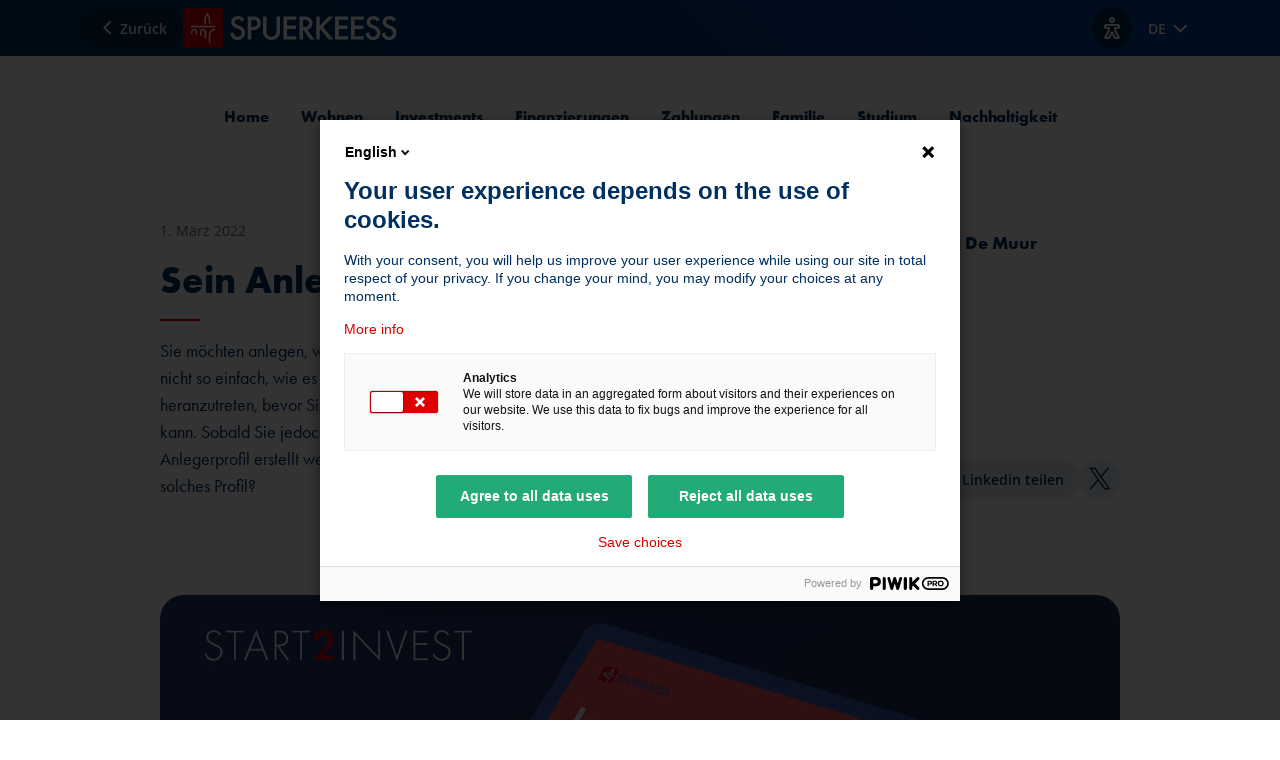

--- FILE ---
content_type: text/html; charset=utf-8
request_url: https://www.spuerkeess.lu/de/blog/rund-um-ihre-finanzen/sein-anlegerprofil-festlegen/
body_size: 26085
content:
<!DOCTYPE html>
<html data-mode="light" data-brand="retail" lang="de">
<head>

<meta charset="utf-8">
<!-- 
	This website is powered by TYPO3 - inspiring people to share!
	TYPO3 is a free open source Content Management Framework initially created by Kasper Skaarhoj and licensed under GNU/GPL.
	TYPO3 is copyright 1998-2026 of Kasper Skaarhoj. Extensions are copyright of their respective owners.
	Information and contribution at https://typo3.org/
-->



<title>Spuerkeess: Wie, wann und warum sollte man ein Anlegerprofil definieren?</title>
<meta http-equiv="x-ua-compatible" content="IE=edge,chrome=1">
<meta name="generator" content="TYPO3 CMS">
<meta name="description" content="Erfahren Sie in diesem Artikel, wann ein Anlegerprofil sinnvoll ist, was ein solches Profil ausmacht und wie Sie bei seiner Erstellung vorgehen sollten.">
<meta name="viewport" content="width=device-width, initial-scale=1, shrink-to-fit=no, viewport-fit=cover">
<meta property="og:title" content="Sein Anlegerprofil festlegen">
<meta property="og:description" content="Sie möchten anlegen, wissen aber nicht, wo Sie anfangen sollen? Tatsächlich ist das Thema nicht so einfach, wie es zunächst scheinen mag. Umso wichtiger ist es, an Ihre Bank heranzutreten, bevor Sie den ersten Schritt wagen, damit diese Sie auf Ihrem Weg begleiten kann. Sobald Sie jedoch eine Anlageberatung von Ihrer Bank erhalten, muss Ihr Anlegerprofil erstellt werden – so verlangt es die Richtlinie MiFID II. Worin besteht ein solches Profil? ">
<meta property="og:image" content="https://www.spuerkeess.lu/fileadmin/_processed_/8/3/csm_225__STI__Profil_d_investisseur_003b13ed6e.jpg">
<meta property="og:image:url" content="https://www.spuerkeess.lu/fileadmin/_processed_/8/3/csm_225__STI__Profil_d_investisseur_003b13ed6e.jpg">
<meta property="og:image:width" content="2000">
<meta property="og:image:height" content="1048">
<meta property="og:image:alt" content="[Translate to Deutsch:] ">
<meta name="twitter:card" content="summary">
<meta name="twitter:title" content="Sein Anlegerprofil festlegen">
<meta name="twitter:description" content="Sie möchten anlegen, wissen aber nicht, wo Sie anfangen sollen? Tatsächlich ist das Thema nicht so einfach, wie es zunächst scheinen mag. Umso wichtiger ist es, an Ihre Bank heranzutreten, bevor Sie den ersten Schritt wagen, damit diese Sie auf Ihrem Weg begleiten kann. Sobald Sie jedoch eine Anlageberatung von Ihrer Bank erhalten, muss Ihr Anlegerprofil erstellt werden – so verlangt es die Richtlinie MiFID II. Worin besteht ein solches Profil? ">
<meta name="twitter:image" content="https://www.spuerkeess.lu/fileadmin/_processed_/8/3/csm_225__STI__Profil_d_investisseur_003b13ed6e.jpg">
<meta name="twitter:image:alt" content="[Translate to Deutsch:] ">


<script type="text/javascript" src="/ruxitagentjs_ICA7NVfghqrux_10327251022105625.js" data-dtconfig="rid=RID_-495469208|rpid=1077748275|domain=spuerkeess.lu|reportUrl=https://activegate.spuerkeess.lu:9999/bf/4e0f1d21-bc3c-448b-89ab-b9263597bc10|uam=1|app=c0d4ef991776b9df|ssc=1|cors=1|owasp=1|featureHash=ICA7NVfghqrux|rdnt=1|uxrgce=1|cuc=82d01s3z|mel=100000|md=mdcc1=dq,mdcc2=bdocument.referrer,mdcc3=bnavigator.userAgent,mdcc4=dutm_source,mdcc5=dutm_medium,mdcc6=dutm_campaign,mdcc7=dutm_term,mdcc8=dutm_content,mdcc9=deID,mdcc10=daction,mdcc11=dapiKey|lastModification=1768310487157|tp=500,50,0|srbbv=2|agentUri=/ruxitagentjs_ICA7NVfghqrux_10327251022105625.js"></script><link rel="stylesheet" href="/typo3temp/assets/css/7015c8c4ac5ff815b57530b221005fc6.css?1765185061" media="all">
<link rel="stylesheet" href="/_assets/29b3c93b055a16622b701fb737413895/libs/jquery-ui/jquery-ui.min.css?1765184894" media="all">
<link rel="stylesheet" href="/_assets/29b3c93b055a16622b701fb737413895/styleguide/css/spuerkeess-site.css?1765184894" media="all">
<link rel="stylesheet" href="/_assets/29b3c93b055a16622b701fb737413895/styleguide/css/themes/default-clean-themes.css?1765184894" media="all">
<link href="/_assets/29b3c93b055a16622b701fb737413895/libs/flatpickr/flatpickr.css?1765184893" rel="stylesheet" >



<script src="/_assets/e2da72609cb314ed64e9414d55b79d6d/JavaScript/Frontend/PreventMultipleSubmit.js?1765184912"></script>
<script src="/_assets/29b3c93b055a16622b701fb737413895/libs/jquery/jquery.min.js?1765184894"></script>
<script src="/_assets/29b3c93b055a16622b701fb737413895/libs/jquery-ui/jquery-ui.min.js?1765184894"></script>
<script src="/_assets/29b3c93b055a16622b701fb737413895/libs/jqueryui-touch-punch/jquery.ui.touch-punch.min.js?1765184894"></script>
<script src="/_assets/29b3c93b055a16622b701fb737413895/libs/popper/umd/popper.min.js?1765184894"></script>
<script src="https://cdn.eye-able.com/configs/www.spuerkeess.lu.js"></script>
<script src="https://cdn.eye-able.com/public/js/eyeAble.js"></script>
<!--##START_INLINE-->
<script>
/*<![CDATA[*/
/*packages*/
window.packages = window.packages || {};window.packages.apartbcee = "/_assets/29b3c93b055a16622b701fb737413895/";

/*]]>*/
</script>
<!--##END_INLINE-->

<base href="https://www.spuerkeess.lu/de/blog/rund-um-ihre-finanzen/sein-anlegerprofil-festlegen/"><link rel="apple-touch-icon" sizes="57x57" href="/static/favicons/apple-icon-57x57.png">
<link rel="apple-touch-icon" sizes="60x60" href="/static/favicons/apple-icon-60x60.png">
<link rel="apple-touch-icon" sizes="72x72" href="/static/favicons/apple-icon-72x72.png">
<link rel="apple-touch-icon" sizes="76x76" href="/static/favicons/apple-icon-76x76.png">
<link rel="apple-touch-icon" sizes="114x114" href="/static/favicons/apple-icon-114x114.png">
<link rel="apple-touch-icon" sizes="120x120" href="/static/favicons/apple-icon-120x120.png">
<link rel="apple-touch-icon" sizes="144x144" href="/static/favicons/apple-icon-144x144.png">
<link rel="apple-touch-icon" sizes="152x152" href="/static/favicons/apple-icon-152x152.png">
<link rel="apple-touch-icon" sizes="180x180" href="/static/favicons/apple-icon-180x180.png">
<link rel="icon" type="image/png" sizes="192x192"  href="/static/favicons/android-icon-192x192.png">
<link rel="icon" type="image/png" sizes="32x32" href="/static/favicons/favicon-32x32.png">
<link rel="icon" type="image/png" sizes="96x96" href="/static/favicons/favicon-96x96.png">
<link rel="icon" type="image/png" sizes="16x16" href="/static/favicons/favicon-16x16.png">
<link rel="manifest" href="/static/favicons/manifest.json">
<meta name="msapplication-TileColor" content="#ffffff">
<meta name="msapplication-TileImage" content="/static/favicons/ms-icon-144x144.png">
<link rel="canonical" href="https://www.spuerkeess.lu/de/blog/rund-um-ihre-finanzen/sein-anlegerprofil-festlegen/"/>

<link rel="alternate" hreflang="fr" href="https://www.spuerkeess.lu/fr/blog/autour-de-vos-finances/definir-son-profil-dinvestisseur/"/>
<link rel="alternate" hreflang="de" href="https://www.spuerkeess.lu/de/blog/rund-um-ihre-finanzen/sein-anlegerprofil-festlegen/"/>
<link rel="alternate" hreflang="en" href="https://www.spuerkeess.lu/en/blog/managing-your-finances/determining-your-investor-profile/"/>
<link rel="alternate" hreflang="x-default" href="https://www.spuerkeess.lu/fr/blog/autour-de-vos-finances/definir-son-profil-dinvestisseur/"/>
<!--###POSTJSMARKER###-->
</head>
<body data-uid="5370" data-doktype="112" >

	
		
		<script type="text/javascript">
			(function (window, document, dataLayerName, id) {
				window[dataLayerName] = window[dataLayerName] || [], window[dataLayerName].push({
					start: (new Date).getTime(),
					event: "stg.start"
				});
				var scripts = document.getElementsByTagName('script')[0], tags = document.createElement('script');

				function stgCreateCookie(a, b, c) {
					var d = "";
					if (c) {
						var e = new Date;
						e.setTime(e.getTime() + 24 * c * 60 * 60 * 1e3), d = "; expires=" + e.toUTCString()
					}
					document.cookie = a + "=" + b + d + "; path=/"
				}

				var isStgDebug = (window.location.href.match("stg_debug") || document.cookie.match("stg_debug")) && !window.location.href.match("stg_disable_debug");
				stgCreateCookie("stg_debug", isStgDebug ? 1 : "", isStgDebug ? 14 : -1);
				var qP = [];
				dataLayerName !== "dataLayer" && qP.push("data_layer_name=" + dataLayerName), isStgDebug && qP.push("stg_debug");
				var qPString = qP.length > 0 ? ("?" + qP.join("&")) : "";
				tags.async = !0, tags.src = "//spuerkeess.piwik.pro/containers/" + id + ".js" + qPString, scripts.parentNode.insertBefore(tags, scripts);
				!function (a, n, i) {
					a[n] = a[n] || {};
					for (var c = 0; c < i.length; c++) !function (i) {
						a[n][i] = a[n][i] || {}, a[n][i].api = a[n][i].api || function () {
							var a = [].slice.call(arguments, 0);
							"string" == typeof a[0] && window[dataLayerName].push({
								event: n + "." + i + ":" + a[0],
								parameters: [].slice.call(arguments, 1)
							})
						}
					}(i[c])
				}(window, "ppms", ["tm", "cm"]);
			})(window, document, 'dataLayer', '146e6c83-9e24-4651-81ea-c8e6a32ac132');

			
			window._paq =	window._paq || [];
			window._paq.push(["setCustomVariable",1,"section-session","blog","visit"]);
			

		</script>
		<noscript>
			<iframe src="//spuerkeess.piwik.pro/containers//noscript.html"
					height="0" width="0" style="display:none;visibility:hidden"></iframe>
		</noscript>
	


		<nav aria-label="Links zu den Inhaltsbereichen">
			<ul class="list-unstyled">
				
				<li>
					<a href="#page-navigation" class="sds-skipNavigation sds-box -boxInsetMd sds-scaleInteraction text-underline">
						Zur Seitennavigation springen
					</a>
				</li>
					
				<li>
					<a href="#main" class="sds-skipNavigation sds-box -boxInsetMd sds-scaleInteraction text-underline">
						Zu den Hauptinhalten springen
					</a>
				</li>
				
				<li>
					<a href="#page-footer" class="sds-skipNavigation sds-box -boxInsetMd sds-scaleInteraction text-underline">
						Zur Fußzeile springen
					</a>
				</li>
					
			</ul>
		</nav>
	




	





<!-- Modal -->
<div class="sds-modal modal fade -contentLoading" id="baseModal" aria-modal="true" role="dialog" tabindex="-1" data-backdrop="false" aria-labelledby="myModalLabel">
	<div class="sds-modal__dialog modal-dialog modal-dialog-scrollable modal-lg">
		<div class="sds-modal__content modal-content">

			<div class="sds-modal__header modal-header">
				<div class="modal-title" id="myModalLabel">Modal</div>
				<button type="button" class="sds-iconBtn -iconBtnBase -iconBtnSecondary -ghost sds-modal__close" data-dismiss="modal" aria-label="Close">
					<span class="sds-icon sds-icon-close"></span>
				</button>
			</div>

			<div class="sds-modal__body modal-body js-modal-body sds-stackXl"></div>

			<div class="sds-modal__body -isLoading modal-body js-modal-loading">
				<div class="sds-stackMd">
					<span class="sds-contentLoadingBlock"></span>
					<div class="sds-stackMd">
						<span class="sds-contentLoadingBlock -textBody"></span>
						<span class="sds-contentLoadingBlock -textBody"></span>
					</div>
				</div>
			</div>

			<div class="sds-modal__footer" style="display: none;">

                <br/>

                <div class="alert alert-warning alert-dismissible" role="alert">
                    Fehler beim Laden der Seite
                </div>

            </div>
        </div>
    </div>
</div>






<div class="sds-pageLayout">
	<div class="sds-pageLayout__header js-sds-header" data-headroom-nav>
		
		<header class="sds-header" role="banner">
	<div class="sds-header__nav">
		



<nav class="sds-nav sticky-header" role="navigation">
	<div class="sds-nav__inner">

		
				
			

		<div class="d-flex align-items-center sds-staticGapMd">

			
				<div data-scope-wrapper="section" data-scope="inverted" data-scope-no-surface>
					<a href="javascript:history.back();" class="sds-btn -btnSecondary sds-nav__btn sds-nav__hybridContentBtn">
						<span class="sds-icon sds-icon-chevronleft" aria-hidden="true"></span>
						<span class="sds-btn__text">Zurück</span>
					</a>
				</div>
			

			<a href="/" class="sds-nav__adaptiveLogo flex-shrink-0">
				<span class="sr-only">Startseite SPUERKEESS</span>
				
						<svg xmlns="http://www.w3.org/2000/svg" width="214" height="40" viewBox="0 0 214 40" fill="none" class="" aria-label="Spuerkeess-Logo" role="img">
<g clip-path="url(#clip0_1029_767)">
<path fill-rule="evenodd" clip-rule="evenodd" d="M192.88 12.12C193.4 12.56 193.72 13.04 193.92 13.56L196.76 11.92C196.28 10.96 195.6 10.16 195 9.59998C194.28 8.95998 192.84 8.03998 190.36 8.03998C186 8.03998 183.6 11 183.6 14.12C183.6 17.6 186.4 19.16 188.4 20L190.6 20.92C192.16 21.52 193.96 22.56 193.96 24.88C193.96 27.2 192.24 28.76 190.12 28.76C188.68 28.76 187.72 28.24 187.08 27.4C186.52 26.64 186.12 25.56 186.12 24.44L182.6 25.2C182.72 26.8 183.28 28.36 184.52 29.72C185.68 31.04 187.28 32.04 189.96 32.04C194.28 32.04 197.4 29.04 197.4 24.64C197.4 22 196.24 19.56 191.96 17.84L189.64 16.92C187.36 15.96 187.12 14.76 187.12 14.08C187.12 12.56 188.28 11.28 190.4 11.28C191.4 11.28 192.16 11.52 192.88 12.12ZM145.72 8.39999L136.76 17.64V8.39999H133.24V31.52H136.76V21.96L137.44 21.24L145.72 31.52H150.44L139.92 18.88L150.36 8.39999H145.72ZM155.64 11.72H164.88V8.39999H152.08V31.52H164.88V28.2H155.64V20.92H164.6V17.6H155.64V11.72ZM180.76 11.72H171.52V17.6H180.52V20.92H171.52V28.2H180.76V31.52H168.04V8.39999H180.76V11.72ZM210 13.56C209.8 13.04 209.48 12.56 208.96 12.12C208.24 11.52 207.48 11.28 206.44 11.28C204.32 11.28 203.16 12.56 203.16 14.08C203.16 14.76 203.4 15.96 205.68 16.92L208 17.84C212.28 19.56 213.44 22 213.44 24.64C213.44 29.04 210.32 32.04 206 32.04C203.32 32.04 201.72 31.04 200.56 29.72C199.32 28.36 198.76 26.8 198.64 25.2L202.16 24.44C202.16 25.56 202.56 26.64 203.12 27.4C203.76 28.24 204.72 28.76 206.16 28.76C208.28 28.76 210 27.2 210 24.88C210 22.56 208.2 21.52 206.64 20.92L204.44 20C202.56 19.2 199.72 17.64 199.72 14.16C199.72 11.04 202.12 8.07997 206.48 8.07997C209 8.07997 210.4 8.99997 211.12 9.63997C211.72 10.2 212.4 11 212.88 11.96L210 13.56ZM57.56 12.12C58.08 12.56 58.4 13.04 58.6 13.56L61.48 11.96C61 11 60.32 10.2 59.72 9.63997C59 8.99997 57.56 8.07997 55.08 8.07997C50.72 8.07997 48.32 11.04 48.32 14.16C48.32 17.64 51.16 19.2 53.04 20L55.24 20.92C56.8 21.52 58.6 22.56 58.6 24.88C58.6 27.2 56.88 28.76 54.76 28.76C53.32 28.76 52.36 28.24 51.72 27.4C51.16 26.64 50.76 25.56 50.76 24.44L47.24 25.2C47.36 26.8 47.92 28.36 49.16 29.72C50.32 31.04 51.92 32.04 54.6 32.04C58.92 32.04 62.04 29.04 62.04 24.64C62.04 22 60.88 19.56 56.6 17.84L54.28 16.92C52.04 15.96 51.8 14.76 51.8 14.08C51.8 12.56 52.96 11.28 55.08 11.28C56.08 11.28 56.84 11.52 57.56 12.12ZM68.2 18.88H69.8C72.88 18.88 74.32 17.4 74.32 15.24C74.32 13.96 73.8 11.64 69.76 11.64H68.2V18.88ZM69.76 8.39999C71.16 8.39999 73.16 8.51999 74.84 9.63999C76.76 10.92 77.72 13.16 77.72 15.24C77.72 16.6 77.36 18.68 75.48 20.32C73.64 21.88 71.52 22.12 69.84 22.12H68.24V31.52H64.68V8.39999H69.76ZM83.4 22.36V8.39999H80V23.28C80 25.12 80.36 27.36 82.12 29.28C83.32 30.64 85.36 32 88.52 32C91.64 32 93.72 30.6 94.92 29.28C96.68 27.36 97.04 25.12 97.04 23.28V8.39999H93.48V22.36C93.48 23.6 93.44 25.16 92.76 26.36C92.08 27.52 90.48 28.72 88.44 28.72C86.36 28.72 84.8 27.52 84.12 26.36C83.44 25.16 83.4 23.6 83.4 22.36ZM113.24 11.72H104V17.6H112.96V20.92H104V28.2H113.24V31.52H100.44V8.39999H113.24V11.72ZM121.08 19.04H119.96V11.64H121.16C122.88 11.64 126 11.96 126 15.24C126 18.92 122.04 19.04 121.08 19.04ZM126.68 9.75999C125.16 8.75999 123.4 8.39999 120.56 8.39999H116.48V31.52H120.04V22.04H120.64L127.24 31.52H131.52L124.32 21.64C127.4 20.96 129.44 18.56 129.44 15.2C129.44 14.2 129.24 11.44 126.68 9.75999Z" fill="#003060"/>
<path d="M40 0H0V40H40V0Z" fill="#DE0000"/>
<path d="M27.28 15.84V9.95999L24.32 4.07999L21.36 9.95999V15.84H22.88V10.32L24.32 7.35999L25.8 10.32V15.84H27.28Z" fill="white"/>
<path d="M32.04 17.72H8.03999V19.28H32.04V17.72Z" fill="white"/>
<path d="M31.96 22.36C29.36 22.36 27.28 24.44 27.28 27.04V36.36C26.8 35.64 26.28 34.88 25.72 34.2V27.04C25.72 23.6 28.48 20.8 31.96 20.8V22.36Z" fill="white"/>
<path d="M23.16 23.92C23.16 22.2 21.76 20.8 20 20.8C18.24 20.8 16.88 22.2 16.88 23.92V27.2C17.4 27.4 17.92 27.64 18.44 27.92V23.92C18.44 23.08 19.12 22.36 20 22.36C20.84 22.36 21.56 23.04 21.56 23.92V29.8L23.12 31L23.16 23.92Z" fill="white"/>
<path d="M11.12 20.8C12.88 20.8 14.28 22.2 14.28 23.92H14.24V26.6C13.72 26.44 13.2 26.28 12.68 26.16V23.92C12.68 23.04 11.96 22.36 11.12 22.36C10.24 22.36 9.56 23.08 9.56 23.92V25.6L8 25.48V23.92C8 22.2 9.36 20.8 11.12 20.8Z" fill="white"/>
</g>
<defs>
<clipPath id="clip0_1029_767">
<rect width="214" height="40" fill="white"/>
</clipPath>
</defs>
</svg>
					
			</a>

		</div>

		

		<div class="sds-nav__alignEnd flex-shrink-0">

			<ul class="sds-btnGroup">

				<li data-scope-wrapper="section" data-scope="inverted" data-scope-no-surface>
					<button type="button" class="sds-btn -iconBtn -btnSecondary sds-nav__btn flex-shrink-0" data-eyeable>
						<span aria-hidden="true" class="sds-icon sds-icon-accessibility"></span>
						<span class="sr-only">Optionen zur Barrierefreiheit anzeigen</span>
					</button>
				</li>

				

				
						<li>
							<div class="sds-nav__languageSwitcher">
	<div class="sds-languageSwitcher dropdown">
		
			
		
			
				<button
					class="sds-languageSwitcher__trigger sds-textHelper sds-textSemiBold dropdown-toggle"
					type="button"
					data-toggle="dropdown"
					aria-expanded="false"
					data-lang="de"
				>
					DE
					<span class="sds-iconCircle sds-languageSwitcher__icon" aria-hidden="true">
						<span class="sds-icon sds-icon-chevrondown"></span>
					</span>
				</button>
			
		
			
		
		<div class="sds-languageSwitcher__menu sds-actionMenu dropdown-menu dropdown-menu-right">
			<ul class="list-unstyled">
				
					
					
						<li>
							<a class="sds-actionMenu__item dropdown-item" href="/fr/blog/autour-de-vos-finances/definir-son-profil-dinvestisseur/">
								FR
							</a>
						</li>
					
				
					
					
						<li>
							<a class="sds-actionMenu__item dropdown-item" href="/de/blog/rund-um-ihre-finanzen/sein-anlegerprofil-festlegen/">
								DE
							</a>
						</li>
					
				
					
					
						<li>
							<a class="sds-actionMenu__item dropdown-item" href="/en/blog/managing-your-finances/determining-your-investor-profile/">
								EN
							</a>
						</li>
					
				
			</ul>
		</div>
	</div>
</div>

						</li>
					

			</ul>

		</div>
	</div>
</nav>





	</div>
	<div class="sds-header__subNav">
		<div class="sds-header__subNavContainer">
			
<nav id="page-navigation" class="sds-overflowNav -contentCentered" role="navigation">

	

	<div class="sds-overflowNav__menuWrapper" data-sds-gradient-overflow-h>
		<div class="sds-overflowNav__menu" data-sds-gradient-overflow-h-wrapper>
			<div class="sds-overflowNav__menuInner" data-sds-gradient-overflow-h-inner>

				
					
					
					
						
								
										
											<ul class="sds-overflowNav__list list-unstyled">
												
										

										<li class="sds-overflowNav__item">
											<a href="https://www.spuerkeess.lu/de/blog/home/" class="sds-overflowNav__link">
												Home
												
											</a>
										</li>
									
							
						
					
						
								
										

										<li class="sds-overflowNav__item">
											<a href="https://www.spuerkeess.lu/de/blog/wohnen/" class="sds-overflowNav__link">
												Wohnen
												
											</a>
										</li>
									
							
						
					
						
								
										

										<li class="sds-overflowNav__item">
											<a href="https://www.spuerkeess.lu/de/blog/investments/" class="sds-overflowNav__link">
												Investments
												
											</a>
										</li>
									
							
						
					
						
								
										

										<li class="sds-overflowNav__item">
											<a href="https://www.spuerkeess.lu/de/blog/finanzierungen/" class="sds-overflowNav__link">
												Finanzierungen
												
											</a>
										</li>
									
							
						
					
						
								
										

										<li class="sds-overflowNav__item">
											<a href="https://www.spuerkeess.lu/de/blog/zahlungen/" class="sds-overflowNav__link">
												Zahlungen
												
											</a>
										</li>
									
							
						
					
						
								
										

										<li class="sds-overflowNav__item">
											<a href="https://www.spuerkeess.lu/de/blog/familie/" class="sds-overflowNav__link">
												Familie
												
											</a>
										</li>
									
							
						
					
						
								
										

										<li class="sds-overflowNav__item">
											<a href="https://www.spuerkeess.lu/de/blog/studium/" class="sds-overflowNav__link">
												Studium
												
											</a>
										</li>
									
							
						
					
						
								
										

										<li class="sds-overflowNav__item">
											<a href="https://www.spuerkeess.lu/de/blog/nachhaltigkeit/" class="sds-overflowNav__link">
												Nachhaltigkeit
												
											</a>
										</li>
									
							
						
							</ul>
							
						
					
				

			</div>
		</div>
	</div>

	
</nav>

		</div>
	</div>
</header>

	</div>

	<main id="main" class="sds-pageLayout__main" role="main">
		<div class="sds-pageLayout__mainTop">
			


	<section class="sds-contentSection">
		<div class="sds-contentSection__innerWrapper">
			<div class="sds-contentSection__inner">
				<div class="container">
					<div class="sds-stack3xl">
						<div class="row flex-xl-row-reverse">
							<div class="col-12 col-lg-8 offset-lg-2 col-xl-4 offset-xl-0 col-xxl-3 offset-xxl-1">
								<div class="row justify-content-between no-bottom-gutter flex-xl-column h-100">
									<div class="col-12 col-lg-auto">
										



	<div class="sds-employeeCard sds-box -boxInsetLg -boxSunken -row -separatorHorizontal">

		
			
		

		
			
		

		
				
			

		<div class="sds-avatar centeredBgi -large" style="background-image: url('/fileadmin/_processed_/f/e/csm_151__Portrait__Irene_de_Muur_6d46208d45.jpeg')"></div>


		<div class="sds-employeeCard__text">
			<div class="h4">
				Irene De Muur
			</div>

			<div class="text-left sds-textHelper sds-metaColor">
				
						
						
					
			</div>
		</div>
	</div>

									</div>
									
										<div class="col-12 col-lg-auto d-none d-lg-block">
											



		
	

<ul class="sds-btnGroup -medium justify-content-end">
	
	<li>
		<a class="sds-btn -btnBase -btnBaseSecondary" href="http://linkedin.com/shareArticle?mini=true&amp;url=https%3A%2F%2Fwww.spuerkeess.lu%2Fde%2Fblog%2Frund-um-ihre-finanzen%2Fsein-anlegerprofil-festlegen%2F&amp;title=Sein%20Anlegerprofil%20festlegen&amp;summary=Sie%20m%C3%B6chten%20anlegen%2C%20wissen%20aber%20nicht%2C%20wo%20Sie%20anfangen%20sollen%3F%20Tats%C3%A4chlich%20ist%20das%20Thema%20nicht%20so%20einfach%2C%20wie%20es%20zun%C3%A4chst%20scheinen%20mag.%20Umso%20wichtiger%20ist%20es%2C%20an%20Ihre%20Bank%20heranzutreten%2C%20bevor%20Sie%20den%20ersten%20Schritt%20wagen%2C%20damit%20diese%20Sie%20auf%20Ihrem%20Weg%20begleiten%20kann.%20Sobald%20Sie%20jedoch%20eine%20Anlageberatung%20von%20Ihrer%20Bank%20erhalten%2C%20muss%20Ihr%20Anlegerprofil%20erstellt%20werden%20%E2%80%93%20so%20verlangt%20es%20die%20Richtlinie%20MiFID%20II.%20Worin%20besteht%20ein%20solches%20Profil%3F%20" target="_blank">
			<span class="sds-icon sds-icon-sociallinkedin" aria-hidden="true"></span>
			<span class="sds-btn__text">Auf Linkedin teilen</span>
		</a>
	</li>
	
	<li>
		<a class="sds-iconBtn -iconBtnBase -iconBtnSecondary" href="https://twitter.com/share?url=https%3A%2F%2Fwww.spuerkeess.lu%2Fde%2Fblog%2Frund-um-ihre-finanzen%2Fsein-anlegerprofil-festlegen%2F&amp;text=Sein%20Anlegerprofil%20festlegen&amp;hashtags=BCEE&amp;via=spuerkeess" target="_blank">
			<span class="sds-icon sds-icon-socialtwitter" aria-hidden="true"></span>
			<div class="sr-only">Auf Twitter teilen</div>
		</a>
	</li>
</ul>

										</div>
									
								</div>
							</div>
							<div class="col-12 col-lg-8 offset-lg-2 offset-xl-0">
								<div class="sds-staticStackMd">
												<span class="sds-textHelper sds-metaColor">
													1. März 2022
												</span>

									<div class="sds-heroHeading">
										<h1 class="sds-heroHeading__separator h1">Sein Anlegerprofil festlegen</h1>
										<p class="sds-heroHeading__sub sds-textBodyLg">
											Sie möchten anlegen, wissen aber nicht, wo Sie anfangen sollen? Tatsächlich ist das Thema nicht so einfach, wie es zunächst scheinen mag. Umso wichtiger ist es, an Ihre Bank heranzutreten, bevor Sie den ersten Schritt wagen, damit diese Sie auf Ihrem Weg begleiten kann. Sobald Sie jedoch eine Anlageberatung von Ihrer Bank erhalten, muss Ihr Anlegerprofil erstellt werden – so verlangt es die Richtlinie MiFID II. Worin besteht ein solches Profil? 
										</p>
									</div>

									
									<div class="d-lg-none">
										
										



		
	

<ul class="sds-btnGroup -medium sds-staticExceptionStackLg">
	
	<li>
		<a class="sds-btn -btnBase -btnBaseSecondary" href="http://linkedin.com/shareArticle?mini=true&amp;url=https%3A%2F%2Fwww.spuerkeess.lu%2Fde%2Fblog%2Frund-um-ihre-finanzen%2Fsein-anlegerprofil-festlegen%2F&amp;title=Sein%20Anlegerprofil%20festlegen&amp;summary=Sie%20m%C3%B6chten%20anlegen%2C%20wissen%20aber%20nicht%2C%20wo%20Sie%20anfangen%20sollen%3F%20Tats%C3%A4chlich%20ist%20das%20Thema%20nicht%20so%20einfach%2C%20wie%20es%20zun%C3%A4chst%20scheinen%20mag.%20Umso%20wichtiger%20ist%20es%2C%20an%20Ihre%20Bank%20heranzutreten%2C%20bevor%20Sie%20den%20ersten%20Schritt%20wagen%2C%20damit%20diese%20Sie%20auf%20Ihrem%20Weg%20begleiten%20kann.%20Sobald%20Sie%20jedoch%20eine%20Anlageberatung%20von%20Ihrer%20Bank%20erhalten%2C%20muss%20Ihr%20Anlegerprofil%20erstellt%20werden%20%E2%80%93%20so%20verlangt%20es%20die%20Richtlinie%20MiFID%20II.%20Worin%20besteht%20ein%20solches%20Profil%3F%20" target="_blank">
			<span class="sds-icon sds-icon-sociallinkedin" aria-hidden="true"></span>
			<span class="sds-btn__text">Auf Linkedin teilen</span>
		</a>
	</li>
	
	<li>
		<a class="sds-iconBtn -iconBtnBase -iconBtnSecondary" href="https://twitter.com/share?url=https%3A%2F%2Fwww.spuerkeess.lu%2Fde%2Fblog%2Frund-um-ihre-finanzen%2Fsein-anlegerprofil-festlegen%2F&amp;text=Sein%20Anlegerprofil%20festlegen&amp;hashtags=BCEE&amp;via=spuerkeess" target="_blank">
			<span class="sds-icon sds-icon-socialtwitter" aria-hidden="true"></span>
			<div class="sr-only">Auf Twitter teilen</div>
		</a>
	</li>
</ul>

									</div>
									
								</div>
							</div>
						</div>
					</div>
				</div>
			</div>
		</div>
	</section>


		</div>
		<div class="sds-pageLayout__mainCenter">
			


	
		
			<section class="sds-contentSection">
				<div class="sds-contentSection__innerWrapper">
					<div class="sds-contentSection__inner">
						<div class="container">
							<div class="row">
								<div class="col-12">
									
									
										<img class="img-fluid rounded-lg" loading="lazy" src="/fileadmin/_processed_/8/3/csm_225__STI__Profil_d_investisseur_b05d361d5d.jpg" width="1640" height="900" alt="" />
									
								</div>
							</div>
						</div>
					</div>
				</div>
			</section>
		
	

			




		
	

<div id="c75184"class="frame-type-apartbcee_block ">

	<section class="sds-contentSection -elevated">
		<div class="sds-contentSection__innerWrapper">
			<div class="sds-contentSection__inner">


	<a id="c75502"></a>







	<div class="container">
		<div class="row no-bottom-gutter">
			
				
				
			
			<div class="col-12 col-lg-8 offset-lg-2">


	
		



	


	

    
    
		<div>
			




		
	

<div id="c75181"class="frame-type-apartbcee_quote ">


	<a id="c75517"></a>








	
		



	


	

    
    
		




	





	


<div class="sds-quote -isHighlighted -noQuotes">
	<blockquote class="sds-quote__textContent">
		<p class="sds-quote__text">Spuerkeess hat einen Test für zur Erstellung von Anlegerprofilen entwickelt …</p>
		
	</blockquote>
	
</div>

	



	

	
		



	
	
		



	





</div>









		
	

<div id="c75185"class="frame-type-text ">


	<a id="c75518"></a>








	
		



	


	
	<div class="sds-wysiwyg">
	<p>Alle Banken und sonstigen Finanzdienstleister sind zur Umsetzung der Richtlinie MiFID II verpflichtet, die einen besseren Anlegerschutz zum Ziel hat. Zum Beispiel bezeichnen in der Bankensprache die zunächst ähnlich klingenden Begriffe „Begleitung“ und „Beratung“ zwei sehr unterschiedliche Dinge, da eine „Beratung“ genauen Vorschriften unterliegt. Der feine Unterschied besteht darin, dass ein Bankier, der Sie <strong>beraten</strong> möchte, die Pflicht hat, zuvor Ihr <strong>Anlegerprofil</strong> zu erstellen.</p>
<p>Dieses Profil dient dazu, Sie einer genauen Anlegerkategorie zuordnen zu können, indem einerseits Ihr Kenntnisstand in puncto Geldanlage und zum anderen Ihre Risikobereitschaft berücksichtigt werden. Anhand dieser Informationen wird der Berater das Gespräch auf Ihre Erwartungen zuschneiden und Ihnen nur jene Anlagen vorschlagen, die Ihrem Anlegerniveau und Ihrer Anlagestrategie entsprechen. So wird verhindert, dass unerfahrene Kunden zu komplexe und/oder riskante Transaktionen eingehen, deren tatsächliche Auswirkungen sie nicht einschätzen können.</p>
	</div>


	

	
		



	
	
		



	





</div>




		</div>
	



	

	
		



	
	
		



	




			</div>
		</div>
	</div>


	</div>
	</div>
	</section>

</div>








		
	

<div id="c75183"class="frame-type-apartbcee_button ">

	<section class="sds-contentSection">
		<div class="sds-contentSection__innerWrapper">
			<div class="sds-contentSection__inner">


	<a id="c75503"></a>







	<div class="container">
		<div class="row no-bottom-gutter">
			
				
				
			
			<div class="col-12 col-lg-8 offset-lg-2">


	
		



	


	

    
    
		


		
		
	






		
	


	
			
					
				
		



		
	
			
					
	<a href="/de/blog/expertenrunde/mifid-ii-ein-mehrwert-fuer-den-kunden/" title="Lesen Sie hier den Artikel, der die Vorteile erklärt, die sich aus MiFID II für Sie ergeben." class="sds-btnLabelOutside">
		
				
	<span class="sds-iconBtn -iconBtnCtaSuccess sds-btnLabelOutside__icon stretched-link">
		
	<span class="sds-icon sds-icon-arrownext" aria-hidden="true"></span>

	</span>

				
	<span class="sds-btnLabelOutside__text">Lesen Sie hier den Artikel, der die Vorteile erklärt, die sich aus MiFID II für Sie ergeben.</span>

			
	</a>

				
		

	
















	



	

	
		



	
	
		



	




			</div>
		</div>
	</div>


	</div>
	</div>
	</section>

</div>








		
			
			
		
	

<div id="c75115"class="frame-type-header ">

	<section class="sds-contentSection">
		<div class="sds-contentSection__innerWrapper">
			<div class="sds-contentSection__inner">


	<a id="c75505"></a>



	
			
		
	<div class="sds-stackXxl">



	
			<div class="container">
		
		<div class="row no-bottom-gutter justify-content-between">
			
				
				
			
			<div class="col-12 col-lg-8 offset-lg-2">
				<div class="row">
					<div class="col">
						
							

	
		<header role="banner">
			

	
			
	<div>
		<h2 class="sds-contentSection__textColor h2">
			Die Kategorien des Anlegerprofils
		</h2>
		
	</div>

		








			

			



		</header>
	



						
					</div>
					
				</div>
			</div>
		</div>
	
			</div>
		




	
		



	


	

	

	
		



	
	
		



	


	</div>




	</div>
	</div>
	</section>

</div>








		
	

<div id="c75103"class="frame-type-text ">

	<section class="sds-contentSection">
		<div class="sds-contentSection__innerWrapper">
			<div class="sds-contentSection__inner">


	<a id="c75507"></a>







	<div class="container">
		<div class="row no-bottom-gutter">
			
				
				
			
			<div class="col-12 col-lg-8 offset-lg-2">


	
		



	


	
	<div class="sds-wysiwyg">
	<p>Zunächst ist es wichtig zu wissen, dass Banken zwischen <strong>Privatkunden</strong> („Retailkunden“) und <strong>professionellen Kunden</strong> unterscheiden. Im ersten Fall handelt es sich in der Regel um Kunden, die erstmals Geld anlegen möchten und nicht die erforderlichen Kenntnisse und Erfahrung besitzen, während sich ein professioneller Kunde dadurch auszeichnet, dass er bereits über diese Kenntnisse verfügt. Vor diesem Hintergrund ist für Privatkunden der höchstmögliche Schutz vorgesehen.</p>
<p>Sobald Ihre Kundenkategorie feststeht, wird Ihr Berater zusammen mit Ihnen Ihr Renditeziel, Ihre Risikobereitschaft sowie weitere Kriterien festlegen, um Ihr Anlegerprofil zu ermitteln.</p>
	</div>


	

	
		



	
	
		



	




			</div>
		</div>
	</div>


	</div>
	</div>
	</section>

</div>








		
			
			
		
	

<div id="c75188"class="frame-type-header ">

	<section class="sds-contentSection">
		<div class="sds-contentSection__innerWrapper">
			<div class="sds-contentSection__inner">


	<a id="c75508"></a>



	
			
		
	<div class="sds-stackXl">



	
			<div class="container">
		
		<div class="row no-bottom-gutter justify-content-between">
			
				
				
			
			<div class="col-12 col-lg-8 offset-lg-2">
				<div class="row">
					<div class="col">
						
							

	
		<header role="banner">
			

	
			
	<div>
		<h3 class="sds-contentSection__textColor h3">
			Sage mir, wer du bist, und ich verrate dir, welcher Anleger in dir steckt
		</h3>
		
	</div>

		








			

			



		</header>
	



						
					</div>
					
				</div>
			</div>
		</div>
	
			</div>
		




	
		



	


	

	

	
		



	
	
		



	


	</div>




	</div>
	</div>
	</section>

</div>








		
	

<div id="c75189"class="frame-type-text ">

	<section class="sds-contentSection">
		<div class="sds-contentSection__innerWrapper">
			<div class="sds-contentSection__inner">


	<a id="c75509"></a>







	<div class="container">
		<div class="row no-bottom-gutter">
			
				
				
			
			<div class="col-12 col-lg-8 offset-lg-2">


	
		



	


	
	<div class="sds-wysiwyg">
	<p>In Antwort auf die Richtlinie MiFID II haben die luxemburgischen Banken für all ihre Kunden mit dem Wunsch nach einer Anlageberatung einen Fragebogen zur Ermittlung ihrer Erwartungen und einschlägigen Kenntnisse entwickelt.</p>
<p>Dieser Fragebogen wird vom Berater ausgefüllt, der eine Reihe an Fragen stellt, die ausgehend von zwei Zielsetzungen konzipiert sind. Zum einen geht es darum, herauszufinden, <strong>wie gut der Kunde Finanzprodukte beherrscht</strong>, und zum anderen darum, <strong>ihn selbst besser kennenzulernen</strong>.</p>
	</div>


	

	
		



	
	
		



	




			</div>
		</div>
	</div>


	</div>
	</div>
	</section>

</div>








		
	

<div id="c75202"class="frame-type-apartbcee_contentbox ">

	<section class="sds-contentSection">
		<div class="sds-contentSection__innerWrapper">
			<div class="sds-contentSection__inner">


	<a id="c75510"></a>







	<div class="container">
		<div class="row no-bottom-gutter">
			
				
				
			
			<div class="col-12 col-lg-8 offset-lg-2">


	
		



	


	

    
    
		






		<div class="sds-contentBox -info -outline">
			
	<div class="sds-contentBox__text sds-wysiwyg sds-stackSm">
		
		<p>Konkret umfasst der Fragebogen folgende Teile:</p>
<p>&nbsp;&nbsp;</p>
<p><strong>1. Ihre Finanzlage</strong> – hier werden Ihr Einkommen, Ihr Kapital und Ihre Gewohnheiten beim Management Ihrer Finanzen bewertet.</p>
<p><strong>2. Ihre Erwartungen</strong> – hier geht es u.&nbsp;a. darum, welche Rendite Sie sich erhoffen und welche Risiken und Verluste Sie einzugehen bereit sind.</p>
<p><strong>3. Ihre Pläne</strong> – in diesem Teil werden Ihr Anlagehorizont sowie dessen kurz- oder langfristige Dauer näher bestimmt.</p>
<p><strong>4. Ihre Kenntnisse </strong>– hier schließlich werden Ihre Erfahrungen mit bestehenden Finanzprodukten sowie Ihre Kenntnisse bewertet.</p>
<p>&nbsp;&nbsp;</p>
<p>Anhand des ausgefüllten Fragebogens wird Ihnen auf der Grundlage von Kriterien wie Anlagezeitraum, Risikobereitschaft usw. ein <strong>„Scoring“</strong> zugewiesen, aus dem sich schließlich Ihr <strong>Anlegerprofil</strong> ableitet.</p>
	</div>

		</div>
	






	



	

	
		



	
	
		



	




			</div>
		</div>
	</div>


	</div>
	</div>
	</section>

</div>








		
	

<div id="c75187"class="frame-type-image ">

	<section class="sds-contentSection">
		<div class="sds-contentSection__innerWrapper">
			<div class="sds-contentSection__inner">


	<a id="c75511"></a>







	<div class="container">
		<div class="row no-bottom-gutter">
			
				
				
			
			<div class="col-12 col-lg-8 offset-lg-2">


	
		



	


	

    <div class="ce-image ce-center ce-above">
        

    <div class="ce-gallery" data-ce-columns="1" data-ce-images="1">
        
            <div class="ce-outer">
                <div class="ce-inner">
        
        
            <div class="ce-row">
                
                    
                        <div class="ce-column">
                            

        


		<figure class="sds-figcaption sds-stackMd">
			
	
			
					
<img class="img-fluid" src="/fileadmin/_processed_/e/9/csm_Profil-investisseur-DE_255b1ce079.jpg" width="850" height="578" loading="lazy" alt="" />


				
		

		</figure>
	




    


                        </div>
                    
                
            </div>
        
        
                </div>
            </div>
        
    </div>



    </div>



	

	
		



	
	
		



	




			</div>
		</div>
	</div>


	</div>
	</div>
	</section>

</div>








		
	

<div id="c75142"class="frame-type-apartbcee_quote ">

	<section class="sds-contentSection">
		<div class="sds-contentSection__innerWrapper">
			<div class="sds-contentSection__inner">


	<a id="c75512"></a>







	<div class="container">
		<div class="row no-bottom-gutter">
			
				
				
			
			<div class="col-12 col-lg-8 offset-lg-2">


	
		



	


	

    
    
		




	






<div class="sds-quote -isHighlighted">
	<blockquote class="sds-quote__textContent">
		<p class="sds-quote__text">Man kommt nicht umhin, eine Abwägung zwischen Rendite, Risiko und Anlagedauer durchzuführen. Es ist unmöglich, eine hohe Rendite zu erzielen, ohne ein Risiko einzugehen und indem man nur über einen kurzen Zeitraum anlegt.</p>
		
			<cite class="sds-quote__author">Paul Welbes, Team Manager, Product Management, Private Banking Business Unit</cite>
		
	</blockquote>
	
</div>

	



	

	
		



	
	
		



	




			</div>
		</div>
	</div>


	</div>
	</div>
	</section>

</div>








		
	

<div id="c75145"class="frame-type-text ">

	<section class="sds-contentSection">
		<div class="sds-contentSection__innerWrapper">
			<div class="sds-contentSection__inner">


	<a id="c75514"></a>







	<div class="container">
		<div class="row no-bottom-gutter">
			
				
				
			
			<div class="col-12 col-lg-8 offset-lg-2">


	
		



	


	
	<div class="sds-wysiwyg">
	<p><strong>Ihre Bank begleitet Sie, legt Ihr Anlegerprofil fest, um Sie optimal zu beraten, und gibt Ihnen einen umfassenden Leitfaden zu den Vorteilen und Risiken an die Hand, die es sich in Bezug auf Anlagen und Finanzprodukte zu kennen lohnt.</strong></p>
	</div>


	

	
		



	
	
		



	




			</div>
		</div>
	</div>


	</div>
	</div>
	</section>

</div>








		
	

<div id="c75058"class="frame-type-apartbcee_block ">

	<section class="sds-contentSection -elevated">
		<div class="sds-contentSection__innerWrapper">
			<div class="sds-contentSection__inner">


	<a id="c75515"></a>







	<div class="container">
		<div class="row no-bottom-gutter">
			
				
				
			
			<div class="col-12 col-lg-8 offset-lg-2">


	
		



	


	

    
    
		<div>
			




		
			
			
		
	

<div id="c75118"class="frame-type-text ">


	<a id="c75519"></a>



	
			
		
	<div class="sds-stackXl">



	
		<div class="row no-bottom-gutter justify-content-between">
			
			<div class="col-12">
				<div class="row">
					<div class="col">
						
							

	
		<header role="banner">
			

	
			
	<div>
		<h3 class="sds-contentSection__textColor h3">
			Die goldenen Regeln für die Festlegung Ihres Anlegerprofils:
		</h3>
		
	</div>

		








			

			



		</header>
	



						
					</div>
					
				</div>
			</div>
		</div>
	




	
		



	


	
	<div class="sds-wysiwyg">
	<ul> 	<li> 	<p>Wenden Sie sich an Ihre Bank, um sich optimal begleiten zu lassen.</p> 	</li> 	<li> 	<p>Seien Sie offen und ehrlich, wenn Ihr Berater den Fragebogen mit Ihnen durchgeht, um Ihr Profil zu erstellen.</p> 	</li> 	<li> 	<p>Akzeptieren Sie, dass Ihre Wahrnehmung Ihrer Ausgaben fehlerhaft sein kann.</p> 	</li> 	<li> 	<p>Denken Sie daran, dass alle Informationen, die Sie Ihrem Bankier anvertrauen, vertraulich behandelt werden.</p> 	<p>&nbsp;</p> 	<p>&nbsp;</p> 	</li> </ul>
	</div>


	

	
		



	
	
		



	


	</div>




</div>




		</div>
	



	

	
		



	
	
		



	




			</div>
		</div>
	</div>


	</div>
	</div>
	</section>

</div>








		
			
			
		
	

<div id="c75055"class="frame-type-apartbcee_formleadgeneration ">

	<section class="sds-contentSection">
		<div class="sds-contentSection__innerWrapper">
			<div class="sds-contentSection__inner">


	<a id="c75056"></a>



	
			
		
	<div class="sds-stackXl">



	
			<div class="container">
		
		<div class="row no-bottom-gutter justify-content-between">
			
				
				
			
			<div class="col-12 col-lg-8 offset-lg-2">
				<div class="row">
					<div class="col">
						
							

	
		<header role="banner">
			

	
			
	<div>
		<h3 class="sds-contentSection__textColor h3">
			Anfrage zur Eröffnung eines Wertpapierportfolios
		</h3>
		<p class="sds-headingLight h3">Ich möchte von einem Berater kontaktiert werden</p>
	</div>

		








			

			



		</header>
	



						
					</div>
					
				</div>
			</div>
		</div>
	
			</div>
		



	<div class="container">
		<div class="row no-bottom-gutter">
			
				
				
			
			<div class="col-12 col-lg-8 offset-lg-2">


	
		



	


	

    
    

		<form class="sds-form js-form-lead-generation" data-key="form.lead.generation" data-autosubmit="0" data-init="0">
	<div class="sds-sectionForm">
		<div class="sds-box -boxInsetLg sds-sectionForm__item sds-stackXl">
			<div class="sds-sectionForm__itemBody sds-stackXl">

				

				<input type="hidden" name="modUid" value="75056" />

				
				<input type="hidden" name="pageUid" value="5370">
				<input type="hidden" name="pageTitle" value="Sein Anlegerprofil festlegen">
				
				<input type="hidden" name="pageUrl" value="/de/blog/rund-um-ihre-finanzen/sein-anlegerprofil-festlegen/">
				
				<input type="hidden" name="language" value="de">
				<input type="hidden" name="servicePoint" value="1">
				
				<input type="hidden" name="redirectionUrl" value="/de/kontakt-bestaetigung/">
				<input type="hidden" name="senderSubject" value="Anfrage zur Eröffnung eines Wertpapierdepots">

				<input type="hidden" name="receiverSubject" value="Anfrage zur Eröffnung eines Wertpapierdepots">
				<input type="hidden" name="receiverName" value="">
				<input type="hidden" name="receiverMail" value="">

				<input type="hidden" name="receiverCCSubject" value="">
				<input type="hidden" name="receiverCCName" value="">
				<input type="hidden" name="receiverCCMail" value="">

				<input type="hidden" name="firstDefaultServiceEnable" value="1">
				<input type="hidden" name="firstDefaultServiceRecipientName" value="Spuerkeess Direct">
				<input type="hidden" name="firstDefaultServiceRecipientMail" value="sdi@spuerkeess.lu">

				<input type="hidden" id="communicationVector" name="communicationVector" value="tel">

				<input type="hidden" class="submitable" name="submitted" value="false">

				<div data-name="lastname" class="js-lead-generation-collapse-trigger">
					


<div class="form-group" data-name="lastname">
	

	

	<label for="inputlastname" class="sds-label -form  ">
		Name
		
	</label>
	

	

	




	

	<div class="sds-input js-sds-form-input">
		<input
			class="sds-input form-control js-sds-error-element"
			type="text"
			id="inputlastname" name="lastname" placeholder="Name"
			value=""
			data-describedby-error="invalid-feedback-lastname"
			data-describedby=""
			
			
			
		    
		>

		
				
			

		<div class="invalid-feedback" id="invalid-feedback-lastname" role="alert" data-for="lastname"></div>
	</div>
</div>

				</div>

				<div data-name="firstname" class="js-lead-generation-collapse-trigger">
					


<div class="form-group" data-name="firstname">
	

	

	<label for="inputfirstname" class="sds-label -form  ">
		Vorname
		
	</label>
	

	

	




	

	<div class="sds-input js-sds-form-input">
		<input
			class="sds-input form-control js-sds-error-element"
			type="text"
			id="inputfirstname" name="firstname" placeholder="Vorname"
			value=""
			data-describedby-error="invalid-feedback-firstname"
			data-describedby=""
			
			
			
		    
		>

		
				
			

		<div class="invalid-feedback" id="invalid-feedback-firstname" role="alert" data-for="firstname"></div>
	</div>
</div>

				</div>

				<div data-name="dateofbirth" class="js-lead-generation-collapse-trigger">
					
					
					
					
							
							
						
					
					
					


<div class="form-group">
	

	

	<label for="inputdateofbirth" class="sds-label -form  ">
		Geburtsdatum
		
	</label>
	

	

	




	

	<div class="sds-input -hasIcon -calendar js-sds-form-input-calendar">
		<input class="sds-input form-control js-sds-error-element"
			   type="text" id="inputdateofbirth"
			   name="dateofbirth"
			   placeholder="Geburtsdatum"
			   value=""
			   data-min-date=""
			   data-max-date="today"
			   data-excluded-dates=""
			   aria-describedby="hint-dateofbirth"
			   data-describedby-error="invalid-feedback-dateofbirth"
			   data-describedby="hint-dateofbirth"
			   
			   
		>

		
				<div class="sds-input__hint">
					<p class="sds-hint sds-textHelperSmall" id="hintdateofbirth">
						Format: TT.MM.JJJJ
					</p>
				</div>
			


		<div class="sds-input__iconRight" aria-hidden="true">
			<span class="sds-icon sds-icon-calendar"></span>
		</div>
		<div class="invalid-feedback" id="invalid-feedback-dateofbirth" role="alert" data-for="dateofbirth" data-invalid-date-error-text="Bitte geben Sie ein gültiges Datum ein ">
		</div>
	</div>
</div>




				</div>

				<div class="js-collapsable collapse" id="formLeadGeneration-collapsable-75056">

					


<div class="form-group" data-name="email">
	

	

	<label for="inputemail" class="sds-label -form  ">
		E-Mail
		
	</label>
	

	

	




	

	<div class="sds-input js-sds-form-input">
		<input
			class="sds-input form-control js-sds-error-element"
			type="email"
			id="inputemail" name="email" placeholder="E-Mail"
			value=""
			data-describedby-error="invalid-feedback-email"
			data-describedby=""
			
			
			
		    
		>

		
				
						<div class="sds-input__hint">
							<p class="sds-hint sds-textHelperSmall" id="hintemail">
								Format: e-mail@example.com
							</p>
						</div>
					
			

		<div class="invalid-feedback" id="invalid-feedback-email" role="alert" data-for="email"></div>
	</div>
</div>


					

					<div class="form-group" data-name="phone">
						


<fieldset class="js-sds-form-input-phone sds-input -phone js-sds-error-element form-group" data-name="phone">
	

	

	<label for="inputphone" class="sds-label -form  ">
		Telefonnummer
		
	</label>
	

	

	



	<div class="sds-input__phoneWrapper">
		<div class="sds-input__phonePrefixWrapper">
			<label for="inputphone-prefix" class="sds-label sr-only">
				Auswahl der Telefonvorwahlen
			</label>
			<div class="sds-select sds-input__phoneSelect">
				<select
					id="inputphone-prefix"
					name="phone-prefix"
					class="sds-select form-control"
					data-other-prefix-value="otherPrefix"
					
				>
					
						<option value="352" >352</option>
					
						<option value="32" >32</option>
					
						<option value="33" >33</option>
					
						<option value="49" >49</option>
					
						<option value="otherPrefix" >Anderes</option>
					
				</select>
				<span class="sds-select__arrow sds-icon sds-icon-chevrondown" aria-hidden="true"></span>
			</div>

			<label for="inputotherPrefix" class="sds-label sr-only">
				Auswahl der Telefonvorwahlen
			</label>
			<div class="sds-input__phoneCustomPrefixWrapper">
				<span class="sds-input__phoneNumberPrefix">+</span>
				<input
					class="sds-input__phoneCustomPrefix form-control"
					id="inputotherPrefix"
					name=otherPrefix
					type="text"
					placeholder=""
					value=""
					aria-describedby="hintphone"
				>
			</div>
		</div>
		<input
			class="sds-input form-control js-sds-error-element"
			type="tel"
			id="inputphone"
			name="phone"
			placeholder="Telefonnummer"
			value=""
			aria-describedby="hint-phone"
			data-describedby-error="invalid-feedback-phone"
			data-describedby="hint-phone"
			
		>
	</div>

	
			
					<div class="sds-input__hint">
						<p class="sds-hint sds-textHelperSmall" id="hintphone">
							Format: 123 456
						</p>
					</div>
				
		

	<div class="invalid-feedback" id="invalid-feedback-phone" role="alert" data-for="phone"></div>
</fieldset>

					</div>

					<div class="form-group" data-name="preferredCommunicationMethod">
						

	

	<label for="inputpreferredCommunicationMethod" class="sds-label -form  ">
		Bevorzugter Kommunikationskanal
		
	</label>
	

	

	



						


<div class="sds-spotSelectListWrapper">
	<ul class="js-sds-form-spot-select-list sds-spotSelectList list-unstyled row row-cols-xxl-2" data-name="preferredCommunicationMethod">
		
			<li class="col">
				

<div class="sds-spotSelect sds-showCustomIndicatorHover " >
	<input value="mail"
		   type="radio"
		   name="preferredCommunicationMethod"
		   class="sr-only form-control sds-spotSelect__radioInput js-sds-error-element"
		   id="preferredCommunicationMethod0"
		   data-describedby-error="invalid-feedback-preferredCommunicationMethod"
		   data-describedby=""
		   
		   
	>

	<div class="sds-spotSelect__body h-100">
		<div class="sds-spotSelect__content">
			<span class="sds-radioDot  sds-spotSelect__checkItem" aria-hidden="true"></span>

			

			

			<div class="sds-spotSelect__inner sds-stackMd">
				<div class="sds-spotSelect__text sds-stackXxs">
					
						<div class="sds-spotSelect__title">
							<div class="sds-textSemiBold">
								<label class="sds-spotSelect__checkItemLabel" for="preferredCommunicationMethod0">E-Mail</label>
							</div>
						</div>
					
					
				</div>
			</div>
		</div>
		
	</div>

</div>

			</li>
		
			<li class="col">
				

<div class="sds-spotSelect sds-showCustomIndicatorHover " >
	<input value="phone"
		   type="radio"
		   name="preferredCommunicationMethod"
		   class="sr-only form-control sds-spotSelect__radioInput js-sds-error-element"
		   id="preferredCommunicationMethod1"
		   data-describedby-error="invalid-feedback-preferredCommunicationMethod"
		   data-describedby=""
		   
		   
	>

	<div class="sds-spotSelect__body h-100">
		<div class="sds-spotSelect__content">
			<span class="sds-radioDot  sds-spotSelect__checkItem" aria-hidden="true"></span>

			

			

			<div class="sds-spotSelect__inner sds-stackMd">
				<div class="sds-spotSelect__text sds-stackXxs">
					
						<div class="sds-spotSelect__title">
							<div class="sds-textSemiBold">
								<label class="sds-spotSelect__checkItemLabel" for="preferredCommunicationMethod1">Telefon</label>
							</div>
						</div>
					
					
				</div>
			</div>
		</div>
		
	</div>

</div>

			</li>
		
	</ul>
</div>
<div class="invalid-feedback" id="invalid-feedback-preferredCommunicationMethod" role="alert" data-name="preferredCommunicationMethod"></div>

					</div>

					
							<div class="form-group" data-name="agency">
								

	

	<label for="inputagency" class="sds-label -form  ">
		Bitte wählen Sie Spuerkeess Direct oder eine Zweigstelle aus
		
	</label>
	

	

	




								
								
										
										
											
										
									
								








<div
	class="sds-select js-sds-select-remote  "
	data-name="agency"
	data-type="servicepoint"
	data-args="{&quot;services&quot;:[&quot;AGE&quot;,&quot;FRM&quot;]}"
	
	
>
	

	<select class="form-control sds-select js-sds-error-element" data-describedby-error="invalid-feedback-agency" data-describedby="" id="inputagency" name="agency">
		
		
			
				<option value="Spuerkeess Direct">Spuerkeess Direct</option>
			
		
		
	</select>
	<span class="sds-select__arrow sds-icon sds-icon-chevrondown" aria-hidden="true"></span>
	<div class="invalid-feedback" id="invalid-feedback-agency" role="alert" data-for="agency"></div>
</div>


							</div>
						

					<div class="form-group message" data-name="message">
						<div class="preview">
							<div class="form-group">
	

	

	<label for="inputmessage" class="sds-label -form  ">
		Mitteilung
		
	</label>
	

	

	



	<div class="sds-textarea">
		<textarea id="inputmessage" name="message" class="form-control js-sds-form-textarea js-sds-error-element" data-describedby-error="invalid-feedback-message" data-describedby="" placeholder="Mitteilung" rows="1"></textarea>
		<div class="invalid-feedback" id="invalid-feedback-message" role="alert" data-for="message"></div>
	</div>
</div>

						</div>
					</div>

					
							<div class="form-group">
								<input type="hidden" name="countDisclaimers" value="1">

								
								
								
								
									




<div class="js-sds-form-checkbox sds-checkbox custom-control custom-checkbox  -alert ">
	<input value="0" type="checkbox" name="disclaimers[]" class="sr-only custom-control-input" id="disclaimers0" >
	<span class="sds-checkboxDot sds-checkbox__shape" aria-hidden="true"></span>
	<label class="custom-control-label" for="disclaimers0">
		
				Die erfassten personenbezogenen Daten werden unter strikter Einhaltung der Datenschutzgesetzgebung verarbeitet. Sie haben dabei das Recht, auf diese Daten zuzugreifen und si zu korrigieren, indem Sie Ihre entprechende Anfrage per S-Net-Mitteilung, E-Mail oder per Post an <a class="" data-page="https://www.spuerkeess.lu/de/privatkunden/info-hilfe/verarbeitung-von-erfassten-personenbezogenen-daten/" data-modal="1" data-title="Verarbeitung von erfassten personenbezogenen Daten" href="https://www.spuerkeess.lu/de/privatkunden/info-hilfe/verarbeitung-von-erfassten-personenbezogenen-daten/">folgende Adresse</a> richten. Weitere Informationen: <a class="" data-page="https://www.spuerkeess.lu/de/privatkunden/info-hilfe/verarbeitung-von-erfassten-personenbezogenen-daten/" data-modal="1" data-title="Verarbeitung von erfassten personenbezogenen Daten" href="https://www.spuerkeess.lu/de/privatkunden/info-hilfe/verarbeitung-von-erfassten-personenbezogenen-daten/">Data Protection Policy</a>
			
	</label>
	<div class="sds-checkbox__error invalid-feedback" role="alert" data-for="disclaimers[]"></div>
</div>

								
							</div>
						

				</div>

				<div class="sending-status d-none">
					<div class="sds-alert alert alert-warning-30" role="alert">
						<div class="sds-alert__content sending-status-message"></div>
					</div>
				</div>

				<div class="submit-loader d-none">

					


<div class="bcee-loader-panel">
    <svg class="ab-bcee" width="60" height="60" viewBox="0 0 60 60">
        <g fill="#DE0000" fill-rule="evenodd" transform="translate(13 8)">
			<g id="Group">
				<polygon id="Fill-21" points="25.7168533 15.8179733 25.7168533 7.96144 21.7717867 0.09424 17.8373867 7.96144 17.8373867 15.8179733 19.7984533 15.8179733 19.7984533 8.44677333 21.7717867 4.51664 23.7461867 8.44677333 23.7461867 15.8179733"></polygon>
				<polygon id="Fill-22" points="0.00853333333 20.3242667 31.9914667 20.3242667 31.9914667 18.2453333 0.00853333333 18.2453333"></polygon>
				<path d="M25.7452267,30.7242133 C25.7452267,27.2799467 28.5404267,24.4874133 31.9916267,24.4874133 L31.9916267,22.3887467 C27.3820267,22.3887467 23.64496,26.12208 23.64496,30.7242133 L23.6604267,40.2986133 C24.3990933,41.2202133 25.1116267,42.2095467 25.7452267,43.2138133 L25.7452267,30.7242133 Z" id="Fill-23"></path>
				<path d="M20.1642133,26.5619733 C20.1642133,24.2649067 18.2991467,22.39984 15.9935467,22.39984 C13.69328,22.39984 11.8271467,24.2649067 11.8271467,26.5619733 L11.8303467,30.9539733 C12.5338133,31.2441067 13.2298133,31.5593067 13.91568,31.9011733 L13.90768,26.5619733 C13.90768,25.4105067 14.84208,24.47664 15.9935467,24.47664 C17.1482133,24.47664 18.0815467,25.4105067 18.0815467,26.5619733 L18.0890133,34.4169067 C18.8063467,34.92944 19.50288,35.4707733 20.1711467,36.03664 L20.1642133,26.5619733 Z" id="Fill-24"></path>
				<path d="M8.35093333,26.5619733 C8.35093333,24.2649067 6.4848,22.39984 4.184,22.39984 C1.88,22.39984 0.0144,24.2649067 0.0144,26.5619733 L0.00853333333,28.6505067 C0.7168,28.68144 1.40533333,28.7401067 2.09866667,28.81584 L2.09546667,26.5619733 C2.09546667,25.4105067 3.02826667,24.47664 4.184,24.47664 C5.33493333,24.47664 6.272,25.4105067 6.272,26.5619733 L6.25866667,29.5763733 C6.96853333,29.7561067 7.6656,29.9593067 8.35093333,30.18544 L8.35093333,26.5619733 Z" id="Fill-25"></path>
			</g>
        </g>
    </svg>
    <svg class="pathbg" width="60" height="60" viewBox="0 0 60 60">
        <circle cx="30" cy="30" r="29" fill="none" stroke="#F8CCCC " stroke-width="2"/>
    </svg>
    <svg class="circular" viewBox="0 0 60 60">
        <circle class="path" cx="30" cy="30" r="29" fill="none" stroke-width="2" stroke-miterlimit="15"/>
    </svg>
</div>

				</div>

				<div class="form-footer">
					<button type="submit" class="sds-btn -btnCta -btnCtaSuccess -btnBig bcee-submit-button form-send">
						<span class="sds-btn__text">Senden</span>
						<span class="sds-icon sds-icon-chevronright"></span>
					</button>
				</div>

			</div>
		</div>
	</div>
</form>


	



	

	
		



	
	
		



	


	</div>



			</div>
		</div>
	</div>


	</div>
	</div>
	</section>

</div>




		</div>

		<div class="sds-pageLayout__mainBottom">

			




		
			
			
		
	

<div id="c75049"class="frame-type-apartbcee_blogrelatedarticles ">

	<section class="sds-contentSection -elevated -elevatedInverted -overflowHidden">
		<div class="sds-contentSection__innerWrapper">
			<div class="sds-contentSection__inner">


	<a id="c75050"></a>



	
			
		
	<div class="sds-stackXl">



	
			<div class="container">
		
		<div class="row no-bottom-gutter justify-content-between">
			
			<div class="col-12">
				<div class="row">
					<div class="col">
						
							

	
		<header role="banner">
			

	
			
	<div>
		<h3 class="sds-contentSection__textColor h3">
			Lesen Sie auch
		</h3>
		
	</div>

		








			

			



		</header>
	



						
					</div>
					
						<div class="col-auto d-none d-lg-block">
							



	
			
					
				
		

	<a href="/de/blog/alle-artikel/" class="sds-iconBtn -iconBtnCtaSecondary">
		
				<span class="sds-icon sds-icon-arrownext"></span>
			
	</a>



						</div>
					
				</div>
			</div>
		</div>
	
			</div>
		



	<div class="container">
		<div class="row no-bottom-gutter">
			
			<div class="col-12">


	
		



	


	

    
    
		<div class="sds-relatedArticles sds-stack3xl">

	<div class="sds-slider -inverted -overflowVisible">

		<div class="row row-xs no-bottom-gutter align-items-start">

			<div class="sds-slider__inner swiper" data-swiper>

				<div class="sds-slider__navigation row row-xs">
					<div class="col">
						<div class="sds-slider__pagination swiper-pagination"></div>
					</div>
					<div class="col-auto">
						<ul class="sds-btnGroup">
							<li>
								<button type="button" class="sds-iconBtn -iconBtnBase -iconBtnSecondary swiper-button-prev">
									<span class="sds-icon sds-icon-arrowprevious"></span>
									<span class="sr-only">Zurück</span>
								</button>
							</li>
							<li>
								<button type="button" class="sds-iconBtn -iconBtnBase -iconBtnSecondary swiper-button-next">
									<span class="sds-icon sds-icon-arrownext"></span>
									<span class="sr-only">Weiter</span>
								</button>
							</li>
						</ul>
					</div>
				</div>

				<ul class="swiper-wrapper row row-xs flex-nowrap align-items-stretch-immediate no-bottom-gutter list-unstyled">

					
						<li class="swiper-slide col-11 col-sm-7 col-md-5 col-lg-4 col-xl-3">
							

<article class="sds-blogArticle sds-box sds-shadowInteraction position-relative">
	<a class="sds-blogArticle__inner d-flex flex-column-reverse flex-grow-1" href="/de/blog/rund-um-ihre-finanzen/4-tipps-wie-man-beim-von-zu-hause-ausziehen-nicht-pleitegeht/">
		<div class="sds-blogArticle__content sds-stackMd text-center">
			<div class="sds-stackSm">
				<span class="sds-blogArticle__helper sds-textHelperSmall">3. Oktober 2023</span>
				<div class="sds-blogArticle__subTitle">Rund um Ihre Finanzen</div>
				<h3 class="h4 sds-textEllipsisSm">4 Tipps wie man beim von zu Hause Ausziehen nicht pleitegeht</h3>
			</div>
			<p class="sds-blogArticle__text sds-textEllipsisLg">Vielleicht ziehen Sie von zu Hause aus um zur Uni zu gehen, mit der Freundin/dem Freund zusammenzuziehen oder halt einfach weil es Zeit wurde. Glückwunsch, ab jetzt können Sie alles komplett in Ihrer Lieblingsfarbe einrichten und auch nachts um 3 Uhr noch laut Musik hören. Ab jetzt kostet aber auch alles Geld: Hier sind einige wichtige Tipps, wie Sie nicht direkt pleitegehen.</p>
		</div>
		<div class="sds-blogArticle__imgContainer text-center">
			
					<img class="sds-blogArticle__img" src="/fileadmin/_processed_/d/e/csm_Tipps_ausziehen_7cdedbb0b2.jpg" width="600" height="338" alt="" />
				
			<div class="sds-blogArticle__icon sds-brandIconWrapper" aria-hidden="true">
				
						
						
								<img class="img-fluid" src="/fileadmin/mediatheque/icons/Blog_2022/Etudes.svg" width="240" height="240" alt="Etudes" />
							
					
			</div>
		</div>
	</a>
</article>

						</li>
					
						<li class="swiper-slide col-11 col-sm-7 col-md-5 col-lg-4 col-xl-3">
							

<article class="sds-blogArticle sds-box sds-shadowInteraction position-relative">
	<a class="sds-blogArticle__inner d-flex flex-column-reverse flex-grow-1" href="/de/blog/studium/hochschulstudium-fuer-alle-zugaenglich/">
		<div class="sds-blogArticle__content sds-stackMd text-center">
			<div class="sds-stackSm">
				<span class="sds-blogArticle__helper sds-textHelperSmall">13. September 2023</span>
				<div class="sds-blogArticle__subTitle">Studium</div>
				<h3 class="h4 sds-textEllipsisSm">Hochschulstudium für alle zugänglich</h3>
			</div>
			<p class="sds-blogArticle__text sds-textEllipsisLg">Louise ist 19 Jahre alt und lebt mit ihrer Mutter und ihrem Bruder in Luxemburg. Sie hat gerade ihre Abschlussprüfungen beendet: letzte mündliche Prüfungen und dann das Warten auf die Ergebnisse. Puh! Bald ein wenig Ruhe und dann die Ferien. Obwohl sie eine ausgezeichnete Schülerin ist, setzte sich Louise während ihrer Prüfungsphase selbst sehr unter Druck. Zum Glück kümmerte sich ihre Mutter um sie, indem sie ihr ihre Lieblingsgerichte kochte und sie in dieser stressigen Zeit so gut wie möglich begleitete. </p>
		</div>
		<div class="sds-blogArticle__imgContainer text-center">
			
					<img class="sds-blogArticle__img" src="/fileadmin/_processed_/d/2/csm_AideFi_Diplome_88d34755dd.png" width="600" height="337" alt="[Translate to Deutsch:] " title="[Translate to Deutsch:] " />
				
			<div class="sds-blogArticle__icon sds-brandIconWrapper" aria-hidden="true">
				
						
						
								<img class="img-fluid" src="/fileadmin/mediatheque/icons/Blog_2022/Etudes.svg" width="240" height="240" alt="Etudes" />
							
					
			</div>
		</div>
	</a>
</article>

						</li>
					
						<li class="swiper-slide col-11 col-sm-7 col-md-5 col-lg-4 col-xl-3">
							

<article class="sds-blogArticle sds-box sds-shadowInteraction position-relative">
	<a class="sds-blogArticle__inner d-flex flex-column-reverse flex-grow-1" href="/de/blog/rund-um-ihre-finanzen/die-staatliche-buergschaft-eine-starthilfe-fuer-junge-berufstaetige/">
		<div class="sds-blogArticle__content sds-stackMd text-center">
			<div class="sds-stackSm">
				<span class="sds-blogArticle__helper sds-textHelperSmall">1. September 2023</span>
				<div class="sds-blogArticle__subTitle">Rund um Ihre Finanzen</div>
				<h3 class="h4 sds-textEllipsisSm">Die staatliche Bürgschaft: eine Starthilfe für junge Berufstätige</h3>
			</div>
			<p class="sds-blogArticle__text sds-textEllipsisLg">Falls Sie gerade Ihr Studium begonnen haben oder ins Berufsleben eingestiegen sind, denken Sie vielleicht nicht unbedingt ans Sparen. Und erst recht nicht, Geld für eine Wohnimmobilie anzusparen. Eine eigene Wohnung ... das kostet sehr viel Geld und scheint noch so weit weg zu sein, nicht wahr? Ja, aber was wenn wir Ihnen sagen würden, dass Sie schon jetzt etwas dafür tun können? Hier erklären wir Ihnen, wie.</p>
		</div>
		<div class="sds-blogArticle__imgContainer text-center">
			
					<img class="sds-blogArticle__img" src="/fileadmin/_processed_/3/1/csm_bhw-jeunes-epargne-logement_5c5a81fdc3.jpg" width="600" height="338" alt="" />
				
			<div class="sds-blogArticle__icon sds-brandIconWrapper" aria-hidden="true">
				
						
						
								<img class="img-fluid" src="/fileadmin/mediatheque/icons/Blog_2022/Epargne.svg" width="240" height="240" alt="Epargne" />
							
					
			</div>
		</div>
	</a>
</article>

						</li>
					
						<li class="swiper-slide col-11 col-sm-7 col-md-5 col-lg-4 col-xl-3">
							

<article class="sds-blogArticle sds-box sds-shadowInteraction position-relative">
	<a class="sds-blogArticle__inner d-flex flex-column-reverse flex-grow-1" href="/de/blog/studium/studentendarlehen-checkliste-und-weitere-wichtige-infos/">
		<div class="sds-blogArticle__content sds-stackMd text-center">
			<div class="sds-stackSm">
				<span class="sds-blogArticle__helper sds-textHelperSmall">29. August 2023</span>
				<div class="sds-blogArticle__subTitle">Studium</div>
				<h3 class="h4 sds-textEllipsisSm">Studentendarlehen: Checkliste und weitere wichtige Infos!</h3>
			</div>
			<p class="sds-blogArticle__text sds-textEllipsisLg">Wo auch immer du studieren wirst, du hast automatisch Anspruch auf finanzielle Unterstützung! Du fragst dich, wie du vorgehen musst oder wie die Zinssätze funktionieren, wenn du einen staatlich garantierten Studienkredit erhältst! Hier erfährst du alles über finanzielle Unterstützung, Fristen, Zinssätze und die 100% digitale Lösung, um deinen Studienkredit zu bekommen. </p>
		</div>
		<div class="sds-blogArticle__imgContainer text-center">
			
					<img class="sds-blogArticle__img" src="/fileadmin/_processed_/8/a/csm_255__To_do_list_06466e90eb.jpg" width="600" height="338" alt="[Translate to Deutsch:] " title="[Translate to Deutsch:] " />
				
			<div class="sds-blogArticle__icon sds-brandIconWrapper" aria-hidden="true">
				
						
						
								<img class="img-fluid" src="/fileadmin/mediatheque/icons/Blog_2022/Etudes.svg" width="240" height="240" alt="Etudes" />
							
					
			</div>
		</div>
	</a>
</article>

						</li>
					
						<li class="swiper-slide col-11 col-sm-7 col-md-5 col-lg-4 col-xl-3">
							

<article class="sds-blogArticle sds-box sds-shadowInteraction position-relative">
	<a class="sds-blogArticle__inner d-flex flex-column-reverse flex-grow-1" href="/de/blog/studium/das-uni-abenteuer-beginnt-denken-sie-an-das-staatlich-garantierte-studiendarlehen/">
		<div class="sds-blogArticle__content sds-stackMd text-center">
			<div class="sds-stackSm">
				<span class="sds-blogArticle__helper sds-textHelperSmall">14. August 2023</span>
				<div class="sds-blogArticle__subTitle">Studium</div>
				<h3 class="h4 sds-textEllipsisSm">Das Uni-Abenteuer beginnt: Denken Sie an das staatlich garantierte Studiendarlehen!</h3>
			</div>
			<p class="sds-blogArticle__text sds-textEllipsisLg">Abiturzeugnis in der Tasche? Ihr wohlverdienter Urlaub ist fast vorbei? Vielleicht haben Sie den Studienbeginn bereits hinter sich oder die letzten Vorbereitungen vor dem Start an der Universität laufen? Informieren Sie sich über Ihre finanzielle Unterstützung und den 100% digitalen Spuerkeess-Antrag über S-Net Mobile für Ihr staatlich garantiertes Studiendarlehen! </p>
		</div>
		<div class="sds-blogArticle__imgContainer text-center">
			
					<img class="sds-blogArticle__img" src="/fileadmin/_processed_/e/e/csm_255__Bourse_872882e1eb.jpg" width="600" height="338" alt="[Translate to Deutsch:] " title="[Translate to Deutsch:] " />
				
			<div class="sds-blogArticle__icon sds-brandIconWrapper" aria-hidden="true">
				
						
						
								<img class="img-fluid" src="/fileadmin/mediatheque/icons/Blog_2022/Etudes.svg" width="240" height="240" alt="Etudes" />
							
					
			</div>
		</div>
	</a>
</article>

						</li>
					
						<li class="swiper-slide col-11 col-sm-7 col-md-5 col-lg-4 col-xl-3">
							

<article class="sds-blogArticle sds-box sds-shadowInteraction position-relative">
	<a class="sds-blogArticle__inner d-flex flex-column-reverse flex-grow-1" href="/de/blog/rund-um-ihre-finanzen/debit-und-kreditkarten-was-ist-eigentlich-der-unterschied/">
		<div class="sds-blogArticle__content sds-stackMd text-center">
			<div class="sds-stackSm">
				<span class="sds-blogArticle__helper sds-textHelperSmall">30. November 2022</span>
				<div class="sds-blogArticle__subTitle">Rund um Ihre Finanzen</div>
				<h3 class="h4 sds-textEllipsisSm">Debit- und Kreditkarten: Was ist eigentlich der Unterschied?</h3>
			</div>
			<p class="sds-blogArticle__text sds-textEllipsisLg">Mit Axxess erhalten Sie automatisch eine Debitkarte und ab dem 15. Lebensjahr können Sie Ihre erste Kreditkarte beantragen. Besitzen Sie schon eine Zahlungskarte, d.h. eine Debit- oder Kreditkarte? Kennen Sie den Unterschied?</p>
		</div>
		<div class="sds-blogArticle__imgContainer text-center">
			
					<img class="sds-blogArticle__img" src="/fileadmin/_processed_/9/a/csm_290__Debit-_und_Kreditkarten__Mise_a_jour_N__85___1__19505e816a.jpg" width="600" height="338" alt="[Translate to Deutsch:] " title="[Translate to Deutsch:] " />
				
			<div class="sds-blogArticle__icon sds-brandIconWrapper" aria-hidden="true">
				
						
						
								<img class="img-fluid" src="/fileadmin/mediatheque/icons/Blog_2022/Logement.svg" width="240" height="240" alt="Logement" />
							
					
			</div>
		</div>
	</a>
</article>

						</li>
					
						<li class="swiper-slide col-11 col-sm-7 col-md-5 col-lg-4 col-xl-3">
							

<article class="sds-blogArticle sds-box sds-shadowInteraction position-relative">
	<a class="sds-blogArticle__inner d-flex flex-column-reverse flex-grow-1" href="/de/blog/rund-um-ihre-finanzen/checkliste-fuer-einen-ruhigen-urlaub/">
		<div class="sds-blogArticle__content sds-stackMd text-center">
			<div class="sds-stackSm">
				<span class="sds-blogArticle__helper sds-textHelperSmall">18. Juli 2022</span>
				<div class="sds-blogArticle__subTitle">Rund um Ihre Finanzen</div>
				<h3 class="h4 sds-textEllipsisSm">Checkliste für einen ruhigen Urlaub</h3>
			</div>
			<p class="sds-blogArticle__text sds-textEllipsisLg">Sie fahren in den Urlaub? Super, wir haben extra eine kleine Checkliste mit den wichtigsten Punkten aufgestellt!</p>
		</div>
		<div class="sds-blogArticle__imgContainer text-center">
			
					<img class="sds-blogArticle__img" src="/fileadmin/_processed_/0/7/csm_vacances_cover_f7ed2c3d6c.jpg" width="600" height="410" alt="" />
				
			<div class="sds-blogArticle__icon sds-brandIconWrapper" aria-hidden="true">
				
						
						
								<img class="img-fluid" src="/fileadmin/mediatheque/icons/Blog_2022/Mobilite.svg" width="240" height="240" alt="Mobilité" />
							
					
			</div>
		</div>
	</a>
</article>

						</li>
					
						<li class="swiper-slide col-11 col-sm-7 col-md-5 col-lg-4 col-xl-3">
							

<article class="sds-blogArticle sds-box sds-shadowInteraction position-relative">
	<a class="sds-blogArticle__inner d-flex flex-column-reverse flex-grow-1" href="/de/blog/studium/leben-sie-ihre-unabhaengigkeit-mit-dem-axxess-study-paket/">
		<div class="sds-blogArticle__content sds-stackMd text-center">
			<div class="sds-stackSm">
				<span class="sds-blogArticle__helper sds-textHelperSmall">14. Februar 2022</span>
				<div class="sds-blogArticle__subTitle">Studium</div>
				<h3 class="h4 sds-textEllipsisSm">Leben Sie Ihre Unabhängigkeit mit dem Axxess Study-Paket</h3>
			</div>
			<p class="sds-blogArticle__text sds-textEllipsisLg">Sie sind zwischen 18 und 30 Jahre alt? Sie gehen noch zur Schule, studieren oder wollen eine Berufslehre absolvieren? Genießen Sie das Studentenleben ohne Kopfzerbrechen und ohne Bankgebühren. Schließlich ist jetzt der beste Zeitpunkt dafür!</p>
		</div>
		<div class="sds-blogArticle__imgContainer text-center">
			
					<img class="sds-blogArticle__img" src="/fileadmin/_processed_/e/2/csm_axxess-study_ef693a939e.jpg" width="600" height="338" alt="" />
				
			<div class="sds-blogArticle__icon sds-brandIconWrapper" aria-hidden="true">
				
						
						
								<img class="img-fluid" src="/fileadmin/mediatheque/icons/Blog_2022/Etudes.svg" width="240" height="240" alt="Etudes" />
							
					
			</div>
		</div>
	</a>
</article>

						</li>
					
						<li class="swiper-slide col-11 col-sm-7 col-md-5 col-lg-4 col-xl-3">
							

<article class="sds-blogArticle sds-box sds-shadowInteraction position-relative">
	<a class="sds-blogArticle__inner d-flex flex-column-reverse flex-grow-1" href="/de/blog/studium/schule-zuhause-nachhilfe-zuhause/">
		<div class="sds-blogArticle__content sds-stackMd text-center">
			<div class="sds-stackSm">
				<span class="sds-blogArticle__helper sds-textHelperSmall">7. Mai 2020</span>
				<div class="sds-blogArticle__subTitle">Studium</div>
				<h3 class="h4 sds-textEllipsisSm">Schule zuhause – Nachhilfe zuhause</h3>
			</div>
			<p class="sds-blogArticle__text sds-textEllipsisLg">Seien wir ehrlich: Wenn man die Schule bis verlassen hat, verlernt man einen Großteil seiner Mathematik- oder Sprachkenntnisse, sofern man diese nicht täglich anwendet. Dies kann später zum Problem werden, falls Ihr eigenes Kind in einem dieser Fächer Schwierigkeiten hat. Ideal wäre es nun, auf jemanden zählen zu können, der Ihrem Sprössling bei seinen Hausaufgaben zur Seite steht (und Ihnen jede Menge Zeit und Nerven spart).</p>
		</div>
		<div class="sds-blogArticle__imgContainer text-center">
			
					<img class="sds-blogArticle__img" src="/fileadmin/_processed_/3/d/csm_142_Axxess_Schoolathome_5978d24b2b.jpeg" width="600" height="338" alt="" />
				
			<div class="sds-blogArticle__icon sds-brandIconWrapper" aria-hidden="true">
				
						
						
								<img class="img-fluid" src="/fileadmin/mediatheque/icons/Blog_2022/Etudes.svg" width="240" height="240" alt="Etudes" />
							
					
			</div>
		</div>
	</a>
</article>

						</li>
					
						<li class="swiper-slide col-11 col-sm-7 col-md-5 col-lg-4 col-xl-3">
							

<article class="sds-blogArticle sds-box sds-shadowInteraction position-relative">
	<a class="sds-blogArticle__inner d-flex flex-column-reverse flex-grow-1" href="/de/blog/rund-um-ihre-finanzen/neu-bei-s-net-vollumfaengliche-verwaltung-ihrer-kreditkarten/">
		<div class="sds-blogArticle__content sds-stackMd text-center">
			<div class="sds-stackSm">
				<span class="sds-blogArticle__helper sds-textHelperSmall">10. Juli 2019</span>
				<div class="sds-blogArticle__subTitle">Rund um Ihre Finanzen</div>
				<h3 class="h4 sds-textEllipsisSm">Neu bei S-Net: vollumfängliche Verwaltung Ihrer Kreditkarten!</h3>
			</div>
			<p class="sds-blogArticle__text sds-textEllipsisLg">Bislang konnten Sie bereits die Obergrenze Ihrer Kreditkarten über die S-Net-App ändern. Nun können Sie über die App noch weitere Zahlungseinstellungen vornehmen!</p>
		</div>
		<div class="sds-blogArticle__imgContainer text-center">
			
					<img class="sds-blogArticle__img" src="/fileadmin/_processed_/4/5/csm_gestion-cartes-de-paiement_61b3fbe59d.jpg" width="600" height="338" alt="gérer ses cartes de paiement sur son mobile " />
				
			<div class="sds-blogArticle__icon sds-brandIconWrapper" aria-hidden="true">
				
						
						
								<img class="img-fluid" src="/fileadmin/mediatheque/icons/Blog_2022/Innovation.svg" width="240" height="240" alt="Innovation" />
							
					
			</div>
		</div>
	</a>
</article>

						</li>
					
				</ul>

			</div>
		</div>
	</div>
</div>

		
	



	
		<div class="d-lg-none sds-spacingBlockStartLg">
			



	
			
					
				
		

	<a href="/de/blog/alle-artikel/" class="sds-iconBtn -iconBtnCtaSecondary">
		
				<span class="sds-icon sds-icon-arrownext"></span>
			
	</a>



		</div>
	

	
		



	
	
		



	


	</div>



			</div>
		</div>
	</div>


	</div>
	</div>
	</section>

</div>





			
				<section class="sds-contentSection">
					<div class="sds-contentSection__innerWrapper">
						<div class="sds-contentSection__inner">
							<div class="container">
								<div class="align-items-center justify-content-sm-between row">
									<div class="col-12 col-sm-auto">
										<div class="sds-staticInlineMd">
											
												





	

<a href="/de/start2invest/" data-name="START2INVEST" class="sds-badge badge -badgeHighlight -badgeMuted -stock">
	START2INVEST
</a>

												<script type="text/javascript">
													window.dataLayer = window.dataLayer || [];
													window.dataLayer.push({
														blogCategory: "START2INVEST",
														});
												</script>
											
												





	

<a href="/de/blog/investments/" data-name="Investments" class="sds-badge badge -badgeHighlight -badgeMuted -stock">
	Investments
</a>

												<script type="text/javascript">
													window.dataLayer = window.dataLayer || [];
													window.dataLayer.push({
														blogCategory: "Investments",
														});
												</script>
											
										</div>
									</div>
									<div class="col-12 col-sm-auto">
										



		
	

<ul class="sds-btnGroup -medium justify-content-end">
	
	<li>
		<a class="sds-btn -btnBase -btnBaseSecondary" href="http://linkedin.com/shareArticle?mini=true&amp;url=https%3A%2F%2Fwww.spuerkeess.lu%2Fde%2Fblog%2Frund-um-ihre-finanzen%2Fsein-anlegerprofil-festlegen%2F&amp;title=Sein%20Anlegerprofil%20festlegen&amp;summary=Sie%20m%C3%B6chten%20anlegen%2C%20wissen%20aber%20nicht%2C%20wo%20Sie%20anfangen%20sollen%3F%20Tats%C3%A4chlich%20ist%20das%20Thema%20nicht%20so%20einfach%2C%20wie%20es%20zun%C3%A4chst%20scheinen%20mag.%20Umso%20wichtiger%20ist%20es%2C%20an%20Ihre%20Bank%20heranzutreten%2C%20bevor%20Sie%20den%20ersten%20Schritt%20wagen%2C%20damit%20diese%20Sie%20auf%20Ihrem%20Weg%20begleiten%20kann.%20Sobald%20Sie%20jedoch%20eine%20Anlageberatung%20von%20Ihrer%20Bank%20erhalten%2C%20muss%20Ihr%20Anlegerprofil%20erstellt%20werden%20%E2%80%93%20so%20verlangt%20es%20die%20Richtlinie%20MiFID%20II.%20Worin%20besteht%20ein%20solches%20Profil%3F%20" target="_blank">
			<span class="sds-icon sds-icon-sociallinkedin" aria-hidden="true"></span>
			<span class="sds-btn__text">Auf Linkedin teilen</span>
		</a>
	</li>
	
	<li>
		<a class="sds-iconBtn -iconBtnBase -iconBtnSecondary" href="https://twitter.com/share?url=https%3A%2F%2Fwww.spuerkeess.lu%2Fde%2Fblog%2Frund-um-ihre-finanzen%2Fsein-anlegerprofil-festlegen%2F&amp;text=Sein%20Anlegerprofil%20festlegen&amp;hashtags=BCEE&amp;via=spuerkeess" target="_blank">
			<span class="sds-icon sds-icon-socialtwitter" aria-hidden="true"></span>
			<div class="sr-only">Auf Twitter teilen</div>
		</a>
	</li>
</ul>

									</div>
								</div>
							</div>
						</div>
					</div>
				</section>
			

			
				<script type="application/ld+json">
					{"@type":"Article","@context":"https:\/\/schema.org","headline":"Sein Anlegerprofil festlegen","description":"Sie m\u00f6chten anlegen, wissen aber nicht, wo Sie anfangen sollen? Tats\u00e4chlich ist das Thema nicht so einfach, wie es zun\u00e4chst scheinen mag. Umso wichtiger ist es, an Ihre Bank heranzutreten, bevor Sie den ersten Schritt wagen, damit diese Sie auf Ihrem Weg begleiten kann. Sobald Sie jedoch eine Anlageberatung von Ihrer Bank erhalten, muss Ihr Anlegerprofil erstellt werden \u2013 so verlangt es die Richtlinie MiFID II. Worin besteht ein solches Profil? ","datePublished":"2022-03-01T14:20:00+00:00","author":{"@type":"Person","name":"Irene De Muur"},"image":"\/fileadmin\/_processed_\/8\/3\/csm_225__STI__Profil_d_investisseur_34677346ce.jpg","keywords":"Investieren, Investition, Finanzbildung, spuerkeess, Anlegerprofil, Beratung, investieren k\u00f6nnen, Anf\u00e4nger, Insider, investieren f\u00fcr Dummies, Sparen, Ersparnisse, Wert, Geld, Sparkonto, start to invest, start2invest, anfangen zu investieren, kennen, verstehen, wissen, Wertpapiere, B\u00f6rse, luxfonds, Ratgeber investieren, Ratgeber Anleger, Inflation, beraten werden, beraten werden","publisher":{"@type":"Organization","name":"Spuerkeess","url":"https:\/\/www.spuerkeess.lu"}}
				</script>
			
		</div>
		<section class="sds-section -sectionSunken -sectionFullWidth -sectionNoInsetBlockEnd" data-stuck-to-footer>
	<div class="sds-section__innerWrapper">
		<div class="sds-section__inner">
			<div class="container">
				




		
			
			
		
	

<div id="c44262"class="frame-type-apartbcee_container ">


	<a id="c44273"></a>



	
			
		
	<div class="sds-stackXl">



	
		<div class="row no-bottom-gutter justify-content-between">
			
			<div class="col-12">
				<div class="row">
					<div class="col">
						
							

	
		<header role="banner">
			

	
			
	<div>
		<h3 class="sds-contentSection__textColor ce-headline-center h3">
			Benötigen Sie weitere Informationen?
		</h3>
		<p class="sds-headingLight ce-headline-center h3">Kontaktieren Sie uns</p>
	</div>

		








			

			



		</header>
	



						
					</div>
					
				</div>
			</div>
		</div>
	




	
		



	


	

    
    

		
				
			

		
				
				

		

		

		

		

		
				
			

		

		

		

			

			

			

			
					
				

			

			

		

		

		

		

		

		<div class="row align-items-stretch-immediate-typo3">
			<div class="sds-stackXl col-12 col-lg-6">
				




		
	

<div id="c44263"class="frame-type-apartbcee_iconlinkbox ">


	<a id="c44272"></a>








	
		



	


	

    
    

		
				
				
			

		<a
	href="/de/privatkunden/tools/unser-bankzweigstellen-netzwerk/"
	class="sds-iconLinkBox"
	
	
>

	<div class="sds-iconLinkBox__icon sds-brandIconWrapper" aria-hidden="true">
		<svg xmlns="http://www.w3.org/2000/svg" width="48" height="48" viewBox="0 0 48 48" fill="none" class="" role="img">
  <path fill-rule="evenodd" clip-rule="evenodd" d="M24 9C18.4772 9 14 13.4772 14 19C14 19.7836 14.2254 20.8999 14.6602 22.2856C15.0893 23.6532 15.6993 25.2127 16.4166 26.8573L14.5834 27.6568C13.8501 25.9755 13.2101 24.3447 12.7519 22.8843C12.2994 21.4421 12 20.0928 12 19C12 12.3726 17.3726 7 24 7C30.6274 7 36 12.3726 36 19C36 20.7321 35.2394 23.1848 34.2099 25.762C33.1622 28.3848 31.7715 31.2886 30.3899 33.9843C29.0068 36.683 27.6247 39.1887 26.5891 41.0187C26.071 41.9341 25.6391 42.6814 25.3365 43.2003C25.1851 43.4598 25.066 43.6622 24.9846 43.8001L24.8914 43.9576L24.8672 43.9982L24.8593 44.0115C24.8593 44.0115 24.8586 44.0126 24 43.5C23.1414 44.0126 23.1413 44.0125 23.1413 44.0125L23.1312 43.9955L23.1024 43.9471C23.0771 43.9045 23.0398 43.8416 22.9915 43.7595C22.8947 43.5955 22.7535 43.3551 22.5749 43.0481C22.2177 42.4342 21.7107 41.5538 21.1103 40.4856C19.9101 38.3505 18.3333 35.4599 16.8325 32.4457L18.6229 31.5543C20.1037 34.5284 21.6632 37.3877 22.8537 39.5056C23.2944 40.2895 23.6841 40.9711 24 41.5184C24.2427 41.0979 24.529 40.5982 24.8484 40.0337C25.8753 38.2192 27.2432 35.7389 28.6101 33.0721C29.9785 30.4022 31.3378 27.5606 32.3526 25.0201C33.3856 22.4341 34 20.3055 34 19C34 13.4772 29.5228 9 24 9ZM24 43.5L23.1413 44.0125L24 45.4508L24.8586 44.0126L24 43.5Z" fill="#003060"/>
  <path fill-rule="evenodd" clip-rule="evenodd" d="M24 22C25.6569 22 27 20.6569 27 19C27 17.3431 25.6569 16 24 16C22.3431 16 21 17.3431 21 19C21 20.6569 22.3431 22 24 22ZM24 24C26.7614 24 29 21.7614 29 19C29 16.2386 26.7614 14 24 14C21.2386 14 19 16.2386 19 19C19 21.7614 21.2386 24 24 24Z" fill="#DE0000"/>
</svg>
	</div>

<div class="sds-iconLinkBox__inner sds-stackXs">
	
	<h3 class="h3">
		Zweigstellen
		
	</h3>
	<p class="sds-iconLinkBox__description">Finden Sie eine Zweigstelle</p>
	
</div>
</a>

	



	

	
		



	
	
		



	





</div>




			</div>
			
				<div class="sds-stackXl col-12 col-lg-6">
					




		
	

<div id="c44264"class="frame-type-apartbcee_iconlinkbox ">


	<a id="c44271"></a>








	
		



	


	

    
    

		
				
				
			

		<a
	href="/de/spuerkeessdirect/"
	class="sds-iconLinkBox"
	
	
>

	<div class="sds-iconLinkBox__icon sds-brandIconWrapper" aria-hidden="true">
		<svg xmlns="http://www.w3.org/2000/svg" width="48" height="48" viewBox="0 0 48 48" fill="none" class="" role="img">
  <path fill-rule="evenodd" clip-rule="evenodd" d="M10 22C10 14.268 16.268 8 24 8C31.732 8 38 14.268 38 22V33V34V35C38 37.2091 36.2091 39 34 39H31V41H34C37.3137 41 40 38.3137 40 35V34C41.6569 34 43 32.6569 43 31V24C43 22.3431 41.6569 21 40 21H39.9693C39.4531 12.6293 32.5007 6 24 6C15.4993 6 8.54694 12.6293 8.03074 21H8C6.34315 21 5 22.3431 5 24V31C5 32.6569 6.34315 34 8 34H10V22ZM8 23V32C7.44772 32 7 31.5523 7 31V24C7 23.4477 7.44772 23 8 23ZM40 32V23C40.5523 23 41 23.4477 41 24V31C41 31.5523 40.5523 32 40 32Z" fill="#003060"/>
  <path fill-rule="evenodd" clip-rule="evenodd" d="M19 38C19 36.3431 20.3431 35 22 35H25C26.6569 35 28 36.3431 28 38H26C26 37.4477 25.5523 37 25 37H22C21.4477 37 21 37.4477 21 38C21 38.5523 21.4477 39 22 39H29V41H22C20.3431 41 19 39.6569 19 38Z" fill="#DE0000"/>
</svg>
	</div>

<div class="sds-iconLinkBox__inner sds-stackXs">
	
	<h3 class="h3">
		Spuerkeess Direct
		
	</h3>
	<p class="sds-iconLinkBox__description">Von Montags bis Freitags 8:00 bis 18:00 Uhr</p>
	
</div>
</a>

	



	

	
		



	
	
		



	





</div>




				</div>
			
			
			
		</div>

		

	

	
			

	



	

	
		



	
	
		



	


	</div>




</div>




			</div>	
		</div>
	</div>
</section>

	</main>

	<footer id="page-footer" class="sds-pageLayout__footer" role="contentinfo">
		

<div class="sds-footer">
	<div class="container">
		<div class="row justify-content-between">
			<div class="col-12 col-md-auto">
				<div class="sds-footer__social sds-stackSm">
					<p class="sds-textHelperSmall">
						Folgen Sie uns
					</p>
					<ul class="sds-footer__socialIconsGroup sds-btnGroup list-unstyled">
						<li>
							<a href="https://www.facebook.com/spuerkeess" target="_blank" class="d-flex" aria-label="Facebook">
                            	<span class="sds-iconCircle -secondary60 sds-footer__socialIcon" aria-hidden="true">
                                	<span class="sds-icon sds-icon-socialfacebook"></span>
                                </span>
							</a>
						</li>
						<li>
							<a href="https://www.instagram.com/bcee_spuerkeess" target="_blank" class="d-flex" aria-label="Instagram">
                            	<span class="sds-iconCircle -secondary60 sds-footer__socialIcon" aria-hidden="true">
									<span class="sds-icon sds-icon-socialinstagram"></span>
								</span>
							</a>
						</li>
						<li>
							<a href="https://www.linkedin.com/company/spuerkeess" target="_blank" class="d-flex" aria-label="Linkedin">
                            	<span class="sds-iconCircle -secondary60 sds-footer__socialIcon" aria-hidden="true">
                                	<span class="sds-icon sds-icon-sociallinkedin"></span>
                                </span>
							</a>
						</li>
						<li>
							<a href="https://www.youtube.com/channel/UC_k5zYynXR0KTr39Jm8GQmA" target="_blank" class="d-flex" aria-label="YouTube">
                            	<span class="sds-iconCircle -secondary60 sds-footer__socialIcon" aria-hidden="true">
                                	<span class="sds-icon sds-icon-socialyoutube"></span>
                                </span>
							</a>
						</li>
					</ul>
					<div class="sds-exceptionStackXxl sds-footer__logo">
						<svg xmlns="http://www.w3.org/2000/svg" width="214" height="40" viewBox="0 0 214 40" fill="none" class="" aria-label="Spuerkeess Logo" role="img">
<g clip-path="url(#clip0_1029_767)">
<path fill-rule="evenodd" clip-rule="evenodd" d="M192.88 12.12C193.4 12.56 193.72 13.04 193.92 13.56L196.76 11.92C196.28 10.96 195.6 10.16 195 9.59998C194.28 8.95998 192.84 8.03998 190.36 8.03998C186 8.03998 183.6 11 183.6 14.12C183.6 17.6 186.4 19.16 188.4 20L190.6 20.92C192.16 21.52 193.96 22.56 193.96 24.88C193.96 27.2 192.24 28.76 190.12 28.76C188.68 28.76 187.72 28.24 187.08 27.4C186.52 26.64 186.12 25.56 186.12 24.44L182.6 25.2C182.72 26.8 183.28 28.36 184.52 29.72C185.68 31.04 187.28 32.04 189.96 32.04C194.28 32.04 197.4 29.04 197.4 24.64C197.4 22 196.24 19.56 191.96 17.84L189.64 16.92C187.36 15.96 187.12 14.76 187.12 14.08C187.12 12.56 188.28 11.28 190.4 11.28C191.4 11.28 192.16 11.52 192.88 12.12ZM145.72 8.39999L136.76 17.64V8.39999H133.24V31.52H136.76V21.96L137.44 21.24L145.72 31.52H150.44L139.92 18.88L150.36 8.39999H145.72ZM155.64 11.72H164.88V8.39999H152.08V31.52H164.88V28.2H155.64V20.92H164.6V17.6H155.64V11.72ZM180.76 11.72H171.52V17.6H180.52V20.92H171.52V28.2H180.76V31.52H168.04V8.39999H180.76V11.72ZM210 13.56C209.8 13.04 209.48 12.56 208.96 12.12C208.24 11.52 207.48 11.28 206.44 11.28C204.32 11.28 203.16 12.56 203.16 14.08C203.16 14.76 203.4 15.96 205.68 16.92L208 17.84C212.28 19.56 213.44 22 213.44 24.64C213.44 29.04 210.32 32.04 206 32.04C203.32 32.04 201.72 31.04 200.56 29.72C199.32 28.36 198.76 26.8 198.64 25.2L202.16 24.44C202.16 25.56 202.56 26.64 203.12 27.4C203.76 28.24 204.72 28.76 206.16 28.76C208.28 28.76 210 27.2 210 24.88C210 22.56 208.2 21.52 206.64 20.92L204.44 20C202.56 19.2 199.72 17.64 199.72 14.16C199.72 11.04 202.12 8.07997 206.48 8.07997C209 8.07997 210.4 8.99997 211.12 9.63997C211.72 10.2 212.4 11 212.88 11.96L210 13.56ZM57.56 12.12C58.08 12.56 58.4 13.04 58.6 13.56L61.48 11.96C61 11 60.32 10.2 59.72 9.63997C59 8.99997 57.56 8.07997 55.08 8.07997C50.72 8.07997 48.32 11.04 48.32 14.16C48.32 17.64 51.16 19.2 53.04 20L55.24 20.92C56.8 21.52 58.6 22.56 58.6 24.88C58.6 27.2 56.88 28.76 54.76 28.76C53.32 28.76 52.36 28.24 51.72 27.4C51.16 26.64 50.76 25.56 50.76 24.44L47.24 25.2C47.36 26.8 47.92 28.36 49.16 29.72C50.32 31.04 51.92 32.04 54.6 32.04C58.92 32.04 62.04 29.04 62.04 24.64C62.04 22 60.88 19.56 56.6 17.84L54.28 16.92C52.04 15.96 51.8 14.76 51.8 14.08C51.8 12.56 52.96 11.28 55.08 11.28C56.08 11.28 56.84 11.52 57.56 12.12ZM68.2 18.88H69.8C72.88 18.88 74.32 17.4 74.32 15.24C74.32 13.96 73.8 11.64 69.76 11.64H68.2V18.88ZM69.76 8.39999C71.16 8.39999 73.16 8.51999 74.84 9.63999C76.76 10.92 77.72 13.16 77.72 15.24C77.72 16.6 77.36 18.68 75.48 20.32C73.64 21.88 71.52 22.12 69.84 22.12H68.24V31.52H64.68V8.39999H69.76ZM83.4 22.36V8.39999H80V23.28C80 25.12 80.36 27.36 82.12 29.28C83.32 30.64 85.36 32 88.52 32C91.64 32 93.72 30.6 94.92 29.28C96.68 27.36 97.04 25.12 97.04 23.28V8.39999H93.48V22.36C93.48 23.6 93.44 25.16 92.76 26.36C92.08 27.52 90.48 28.72 88.44 28.72C86.36 28.72 84.8 27.52 84.12 26.36C83.44 25.16 83.4 23.6 83.4 22.36ZM113.24 11.72H104V17.6H112.96V20.92H104V28.2H113.24V31.52H100.44V8.39999H113.24V11.72ZM121.08 19.04H119.96V11.64H121.16C122.88 11.64 126 11.96 126 15.24C126 18.92 122.04 19.04 121.08 19.04ZM126.68 9.75999C125.16 8.75999 123.4 8.39999 120.56 8.39999H116.48V31.52H120.04V22.04H120.64L127.24 31.52H131.52L124.32 21.64C127.4 20.96 129.44 18.56 129.44 15.2C129.44 14.2 129.24 11.44 126.68 9.75999Z" fill="#003060"/>
<path d="M40 0H0V40H40V0Z" fill="#DE0000"/>
<path d="M27.28 15.84V9.95999L24.32 4.07999L21.36 9.95999V15.84H22.88V10.32L24.32 7.35999L25.8 10.32V15.84H27.28Z" fill="white"/>
<path d="M32.04 17.72H8.03999V19.28H32.04V17.72Z" fill="white"/>
<path d="M31.96 22.36C29.36 22.36 27.28 24.44 27.28 27.04V36.36C26.8 35.64 26.28 34.88 25.72 34.2V27.04C25.72 23.6 28.48 20.8 31.96 20.8V22.36Z" fill="white"/>
<path d="M23.16 23.92C23.16 22.2 21.76 20.8 20 20.8C18.24 20.8 16.88 22.2 16.88 23.92V27.2C17.4 27.4 17.92 27.64 18.44 27.92V23.92C18.44 23.08 19.12 22.36 20 22.36C20.84 22.36 21.56 23.04 21.56 23.92V29.8L23.12 31L23.16 23.92Z" fill="white"/>
<path d="M11.12 20.8C12.88 20.8 14.28 22.2 14.28 23.92H14.24V26.6C13.72 26.44 13.2 26.28 12.68 26.16V23.92C12.68 23.04 11.96 22.36 11.12 22.36C10.24 22.36 9.56 23.08 9.56 23.92V25.6L8 25.48V23.92C8 22.2 9.36 20.8 11.12 20.8Z" fill="white"/>
</g>
<defs>
<clipPath id="clip0_1029_767">
<rect width="214" height="40" fill="white"/>
</clipPath>
</defs>
</svg>
					</div>
				</div>
			</div>
			<div class="col-12 col-md-auto sds-stackXxl">

				

				<div class="sds-footer__links sds-stackLg sds-textHelperSmall">
					<ul class="sds-stackXs list-unstyled">
						
							
								<li>
									
											<a href="/de/ueber-uns/veroeffentlichungen/rechtliche-hinweise/">Rechtliche Hinweise</a>
										
								</li>
							
								<li>
									
											<a href="/de/privatkunden/info-hilfe/reclamations/was-tun-im-falle-einer-beschwerde/">Beschwerden</a>
										
								</li>
							
								<li>
									
											<a href="/de/privatkunden/info-hilfe/meldesystem/">Meldesystem</a>
										
								</li>
							
								<li>
									
											<a href="/de/gebuehren/">Bankgebühren</a>
										
								</li>
							
								<li>
									
											<a href="/de/data-protection-policy/">Data Protection Policy</a>
										
								</li>
							
								<li>
									
											<a href="/de/privatkunden/barrierefreiheit/">Barrierefreiheit</a>
										
								</li>
							
						

						<li>
							<a href="#" id="piwik-consent-manager-link">
								Cookies verwalten
							</a>
						</li>

					</ul>
					<ul class="sds-stackXs list-unstyled">
						<li>
							Copyright Spuerkeess
						</li>

						<li>
							<span lang="en">made by</span>
							<a href='https://www.apart.lu' target='_blank' >Apart</a>
						</li>
					</ul>
				</div>
			</div>
		</div>
	</div>
</div>

	</footer>
</div>






<div class="sds-searchModal sds-modal -noBg modal fade bcee-search-overlay" data-brand="retail" tabindex="-1" id="searchModal" data-backdrop="" aria-modal="true">
	<div class="h2 sr-only">Suche</div>

	<div class="sds-searchModal__close sds-pointerEventsNone">
		<div class="d-flex justify-content-end w-100" data-scope-wrapper="section" data-scope="inverted" data-scope-no-surface>
			<button type="button" class="sds-btn -iconBtn -btnSecondary sds-pointerEventsAuto" data-search-close>
				<span class="sds-icon sds-icon-close" aria-hidden="true"></span>
				<span class="sr-only">
					Dialogfenster schließen
				</span>
			</button>
		</div>
	</div>

	<div class="sds-modal__dialog modal-dialog modal-w-auto">
		<div class="sds-modal__content modal-content bg-transparent">
			<div class="row row-xs justify-content-center">
				<div class="col-xl-10 col-xxl-8">
					<div class="row row-xs align-items-baseline justify-content-between">
						<div class="col">
							<div class="sds-searchModal__header" data-search-wrapper>
								<div class="sds-search -clearActive">
									<div class="sds-search__inner form-control">
										<span class="sds-search__searchIcon sds-icon sds-icon-search" aria-hidden="true"></span>
										<label class="sr-only" for="search-general-input">Suche</label>
										<input id="search-general-input" type="text" placeholder="Suche" title="Suche" class="sds-search__input form-control" data-search-input>

										<div class="sds-search__actions">
											<div class="sds-search__clear">
												<button type="button" class="sds-iconBtn -iconBtnBase -iconBtnSecondary -ghost d-none " data-search-clear>
													<span class="sds-icon sds-icon-cross" aria-hidden="true"></span>
													<span class="sr-only">feld leeren</span>
												</button>
											</div>

											<div class="sds-languageSwitcher dropdown -searchModal" data-dropdown-wrapper>
												<button type="button" class="sds-btn -btnBase -btnBaseSecondary" data-toggle="dropdown" data-display="static" aria-expanded="false" data-search-modal-search-filter-btn>
													<span class="sds-btn__text">Filtern</span>
													<div class="sds-badge badge -badgePrimary -badgeTonal" data-search-filter-count data-value="0"></div>
													<span class="sds-icon sds-icon-chevrondown" aria-hidden="true"></span>
												</button>
												<div class="sds-languageSwitcher__menu sds-actionMenu dropdown-menu dropdown-menu-right" data-dropdown-filter>
													<div class="sds-stackMd">
														<div class="row row-xs col-separator" >
															<div class="col-sm-6">
																<fieldset>
																	<legend>
																		<span class="dropdown-header">Nach Sprache:</span>
																	</legend>
																	<ul class="list-unstyled">
																		
																			
																				<li lang="fr">
																					<label class="sds-actionMenu__item dropdown-item sds-staticInlineSm" for="search-modal-radio-lang-fr">
																						<input value="fr" type="radio" name="search-modal-lang-filter" data-search-lang data-uid="0" data-iso="fr" class="sr-only" id="search-modal-radio-lang-fr" >
																						<span class="sds-radioDot" aria-hidden="true"></span>
																						<span class="sds-avatar centeredBgi -small" style="background-image: url(/_assets/29b3c93b055a16622b701fb737413895/flags/fr.png)" aria-hidden="true"></span>
																						<span>Français</span>
																					</label>
																				</li>
																			
																				<li lang="de">
																					<label class="sds-actionMenu__item dropdown-item sds-staticInlineSm" for="search-modal-radio-lang-de">
																						<input value="de" type="radio" name="search-modal-lang-filter" data-search-lang data-uid="2" data-iso="de" class="sr-only" id="search-modal-radio-lang-de" checked>
																						<span class="sds-radioDot" aria-hidden="true"></span>
																						<span class="sds-avatar centeredBgi -small" style="background-image: url(/_assets/29b3c93b055a16622b701fb737413895/flags/de.png)" aria-hidden="true"></span>
																						<span>Deutsch</span>
																					</label>
																				</li>
																			
																				<li lang="en">
																					<label class="sds-actionMenu__item dropdown-item sds-staticInlineSm" for="search-modal-radio-lang-en">
																						<input value="en" type="radio" name="search-modal-lang-filter" data-search-lang data-uid="3" data-iso="en" class="sr-only" id="search-modal-radio-lang-en" >
																						<span class="sds-radioDot" aria-hidden="true"></span>
																						<span class="sds-avatar centeredBgi -small" style="background-image: url(/_assets/29b3c93b055a16622b701fb737413895/flags/en.png)" aria-hidden="true"></span>
																						<span>English</span>
																					</label>
																				</li>
																			
																		
																	</ul>
																</fieldset>
															</div>
															<div class="col-sm-6">
																<fieldset>
																	<legend>
																		<span class="dropdown-header">Nach Typ:</span>
																	</legend>
																	<ul class="list-unstyled">
																		<li>
																			<div class="dropdown-item">
																				<div class="sds-checkbox custom-control custom-checkbox">
																					<input value="all" type="checkbox" name="search-modal-type-filter" class="sr-only custom-control-input" id="search-modal-filter-checkbox-all" data-search-type-filter>
																					<span class="sds-checkboxDot sds-checkbox__shape" aria-hidden="true"></span>
																					<label class="custom-control-label" for="search-modal-filter-checkbox-all">Alle</label>
																				</div>
																			</div>
																		</li>
																		
																			<li>
																				<div class="dropdown-item">
																					<div class="sds-checkbox custom-control custom-checkbox">
																						<input value="page" type="checkbox" name="search-modal-type-filter" class="sr-only custom-control-input" id="search-modal-filter-checkbox-0" data-search-type-filter>
																						<span class="sds-checkboxDot sds-checkbox__shape" aria-hidden="true"></span>
																						<label class="custom-control-label" for="search-modal-filter-checkbox-0">Seite</label>
																					</div>
																				</div>
																			</li>
																		
																			<li>
																				<div class="dropdown-item">
																					<div class="sds-checkbox custom-control custom-checkbox">
																						<input value="blog" type="checkbox" name="search-modal-type-filter" class="sr-only custom-control-input" id="search-modal-filter-checkbox-1" data-search-type-filter>
																						<span class="sds-checkboxDot sds-checkbox__shape" aria-hidden="true"></span>
																						<label class="custom-control-label" for="search-modal-filter-checkbox-1">Artikel</label>
																					</div>
																				</div>
																			</li>
																		
																			<li>
																				<div class="dropdown-item">
																					<div class="sds-checkbox custom-control custom-checkbox">
																						<input value="product" type="checkbox" name="search-modal-type-filter" class="sr-only custom-control-input" id="search-modal-filter-checkbox-2" data-search-type-filter>
																						<span class="sds-checkboxDot sds-checkbox__shape" aria-hidden="true"></span>
																						<label class="custom-control-label" for="search-modal-filter-checkbox-2">Produkt</label>
																					</div>
																				</div>
																			</li>
																		
																			<li>
																				<div class="dropdown-item">
																					<div class="sds-checkbox custom-control custom-checkbox">
																						<input value="help" type="checkbox" name="search-modal-type-filter" class="sr-only custom-control-input" id="search-modal-filter-checkbox-3" data-search-type-filter>
																						<span class="sds-checkboxDot sds-checkbox__shape" aria-hidden="true"></span>
																						<label class="custom-control-label" for="search-modal-filter-checkbox-3">Hilfe</label>
																					</div>
																				</div>
																			</li>
																		
																			<li>
																				<div class="dropdown-item">
																					<div class="sds-checkbox custom-control custom-checkbox">
																						<input value="document" type="checkbox" name="search-modal-type-filter" class="sr-only custom-control-input" id="search-modal-filter-checkbox-4" data-search-type-filter>
																						<span class="sds-checkboxDot sds-checkbox__shape" aria-hidden="true"></span>
																						<label class="custom-control-label" for="search-modal-filter-checkbox-4">Dokument</label>
																					</div>
																				</div>
																			</li>
																		
																			<li>
																				<div class="dropdown-item">
																					<div class="sds-checkbox custom-control custom-checkbox">
																						<input value="partner" type="checkbox" name="search-modal-type-filter" class="sr-only custom-control-input" id="search-modal-filter-checkbox-5" data-search-type-filter>
																						<span class="sds-checkboxDot sds-checkbox__shape" aria-hidden="true"></span>
																						<label class="custom-control-label" for="search-modal-filter-checkbox-5">Partner</label>
																					</div>
																				</div>
																			</li>
																		
																	</ul>
																</fieldset>
															</div>
														</div>
														<button type="button" class="sds-btn -btnBase -btnBaseSecondary -block" data-dropdown-filter-save>
															<span class="sds-btn__text">Speichern</span>
														</button>
													</div>
												</div>
											</div>
										</div>
									</div>
								</div>
							</div>
						</div>
					</div>

					<div data-search-container class></div>

					<div data-search-loading class="d-none">
						<div class="sds-searchModal__resultArea">
							<div class="row row-xs align-items-stretch-immediate">
								<div class="col-12 col-lg-4">
									<span class="sds-contentLoadingBlock -inverted -boxBorderRadius" style="height: var(--search-modal-card-loading-height) !important;"></span>
								</div>
								<div class="col-12 col-lg-4">
									<span class="sds-contentLoadingBlock -inverted -boxBorderRadius" style="height: var(--search-modal-card-loading-height) !important;"></span>
								</div>
								<div class="col-12 col-lg-4">
									<span class="sds-contentLoadingBlock -inverted -boxBorderRadius" style="height: var(--search-modal-card-loading-height) !important;"></span>
								</div>
							</div>
						</div>
					</div>

					<div data-search-empty class="d-none">
						<div class="sds-searchModal__resultArea">
							<div class="row">
								<div class="col-12">
									<div class="sds-emptyState sds-box -big">
										<span class="sds-emptyState__icon sds-icon sds-icon-smileydisappointed-l"></span>
										<div class="sds-stackLg">
											<p class="sds-emptyState__text sds-textSemiBold">Kein Resultat</p>
											<button type="button" class="sds-btn -btnBase -btnBaseSecondary" data-search-reset>
												<span class="sds-icon sds-icon-reload"></span>
												<span class="sds-btn__text">
													Suche zurücksetzen
												</span>
											</button>
										</div>
									</div>
								</div>
							</div>
						</div>
					</div>
				</div>
			</div>
		</div>
	</div>
</div>
<script>

	let matchMedia = window.matchMedia && window.matchMedia('(prefers-color-scheme: dark)');

	function setPageMode(mode, store = false) {
		document.querySelector('HTML').dataset.mode = mode;
		store && window.localStorage && window.localStorage.setItem('mode', mode);
	}

	function setPageBrand(brand) {
		document.querySelector('HTML').dataset.brand = brand;
	}

	function setAutoPageMode() {
		// remove stored mode
		window.localStorage && window.localStorage.removeItem('mode');

		// TODO: Re-enable as soon as dark mode implementation is finished
		/*if (matchMedia) {
			matchMedia.matches ? setPageMode('dark') : setPageMode('light');
		}*/
	}

	// listen to system change
	// TODO: Re-enable as soon as dark mode implementation is finished
	/*matchMedia?.addEventListener('change', event => {
		// only trigger when no mode is stored
		if (window.localStorage && window.localStorage.getItem('mode') === null) {
			event.matches ? setPageMode('dark') : setPageMode('light');
		}
	});*/

	// check for stored mode
	if (window.localStorage && window.localStorage.getItem('mode')) {
		let mode = window.localStorage.getItem('mode');
		mode === 'dark' ? setPageMode('dark') : setPageMode('light');
		// set mode switch

		const switchMode = window.document.querySelector('.sds-switchMode__input[value="'+mode+'"]');
		if (switchMode) {
			switchMode.checked = true;
		}
	} else { // system default
		setAutoPageMode();
	}

</script>

<script src="/_assets/29b3c93b055a16622b701fb737413895/libs/bootstrap/js/bootstrap.min.js?1765184893"></script>
<script src="/_assets/c0d505ca86701aaa6bbb552cc080cbeb/libs/events.js?1765184912"></script>
<script src="/_assets/c0d505ca86701aaa6bbb552cc080cbeb/bundle.js?1765184912"></script>
<script src="/_assets/29b3c93b055a16622b701fb737413895/libs/headroom/headroom.min.js?1765184894"></script>
<script src="/_assets/29b3c93b055a16622b701fb737413895/bundle.js?1765184891"></script>
<script src="/_assets/29b3c93b055a16622b701fb737413895/libs/flatpickr/flatpickr.js?1765184893"></script>
<script src="/_assets/29b3c93b055a16622b701fb737413895/Swiper.js?1765184891"></script>
<script src="/_assets/29b3c93b055a16622b701fb737413895/libs/headroom/headroom.min.js?1765184894"></script>
<script src="/_assets/29b3c93b055a16622b701fb737413895/SearchOverlay.js?1765184891"></script>


</body>
</html>

--- FILE ---
content_type: application/javascript; charset=utf-8
request_url: https://www.spuerkeess.lu/_assets/c0d505ca86701aaa6bbb552cc080cbeb/bundle.js?1765184912
body_size: 1508
content:
(()=>{"use strict";var t={};t.g=function(){if("object"==typeof globalThis)return globalThis;try{return this||new Function("return this")()}catch(t){if("object"==typeof window)return window}}(),(()=>{var e;t.g.importScripts&&(e=t.g.location+"");var n=t.g.document;if(!e&&n&&(n.currentScript&&(e=n.currentScript.src),!e)){var r=n.getElementsByTagName("script");r.length&&(e=r[r.length-1].src)}if(!e)throw new Error("Automatic publicPath is not supported in this browser");e=e.replace(/#.*$/,"").replace(/\?.*$/,"").replace(/\/[^\/]+$/,"/"),t.p=e})(),(()=>{const t="app.loaded",e="body.clicked",n="window.resized",r="debugger.output";function o(t){return o="function"==typeof Symbol&&"symbol"==typeof Symbol.iterator?function(t){return typeof t}:function(t){return t&&"function"==typeof Symbol&&t.constructor===Symbol&&t!==Symbol.prototype?"symbol":typeof t},o(t)}function i(t,e){for(var n=0;n<e.length;n++){var r=e[n];r.enumerable=r.enumerable||!1,r.configurable=!0,"value"in r&&(r.writable=!0),Object.defineProperty(t,(void 0,i=function(t,e){if("object"!==o(t)||null===t)return t;var n=t[Symbol.toPrimitive];if(void 0!==n){var r=n.call(t,"string");if("object"!==o(r))return r;throw new TypeError("@@toPrimitive must return a primitive value.")}return String(t)}(r.key),"symbol"===o(i)?i:String(i)),r)}var i}var u=function(){function t(){!function(t,e){if(!(t instanceof e))throw new TypeError("Cannot call a class as a function")}(this,t)}var e,n;return e=t,n=[{key:"writeCookie",value:function(t,e,n,r){var o="";if(n){var i=new Date;i.setTime(i.getTime()+1e3*n),o="; expires="+i.toGMTString()}var u="";r&&(u="; domain=."+window.location.hostname),document.cookie=t+"="+e+o+u+"; path=/"}},{key:"readCookie",value:function(t){for(var e=t+"=",n=document.cookie.split(";"),r=0;r<n.length;r++){for(var o=n[r];" "==o.charAt(0);)o=o.substring(1,o.length);if(0==o.indexOf(e))return o.substring(e.length,o.length)}return null}},{key:"removeCookie",value:function(t){this.writeCookie(t,"",-999999999,!0)}}],null&&i(e.prototype,null),n&&i(e,n),Object.defineProperty(e,"prototype",{writable:!1}),t}();function a(t){return a="function"==typeof Symbol&&"symbol"==typeof Symbol.iterator?function(t){return typeof t}:function(t){return t&&"function"==typeof Symbol&&t.constructor===Symbol&&t!==Symbol.prototype?"symbol":typeof t},a(t)}function c(t,e){for(var n=0;n<e.length;n++){var r=e[n];r.enumerable=r.enumerable||!1,r.configurable=!0,"value"in r&&(r.writable=!0),Object.defineProperty(t,(void 0,o=function(t,e){if("object"!==a(t)||null===t)return t;var n=t[Symbol.toPrimitive];if(void 0!==n){var r=n.call(t,"string");if("object"!==a(r))return r;throw new TypeError("@@toPrimitive must return a primitive value.")}return String(t)}(r.key),"symbol"===a(o)?o:String(o)),r)}var o}function l(t){return l="function"==typeof Symbol&&"symbol"==typeof Symbol.iterator?function(t){return typeof t}:function(t){return t&&"function"==typeof Symbol&&t.constructor===Symbol&&t!==Symbol.prototype?"symbol":typeof t},l(t)}function f(t,e){for(var n=0;n<e.length;n++){var r=e[n];r.enumerable=r.enumerable||!1,r.configurable=!0,"value"in r&&(r.writable=!0),Object.defineProperty(t,(void 0,o=function(t,e){if("object"!==l(t)||null===t)return t;var n=t[Symbol.toPrimitive];if(void 0!==n){var r=n.call(t,"string");if("object"!==l(r))return r;throw new TypeError("@@toPrimitive must return a primitive value.")}return String(t)}(r.key),"symbol"===l(o)?o:String(o)),r)}var o}new(function(){function e(){var n=this;!function(t,e){if(!(t instanceof e))throw new TypeError("Cannot call a class as a function")}(this,e),Events.register(t,(function(t){return n.attach(),!0})),Events.register(r,(function(t){return n.output(t.action,t.data),!0}))}var n,o;return n=e,o=[{key:"attach",value:function(){this.enabled=!1,"1"===u.readCookie("debugger")&&(console.warn("[DEBUGGER] Enabled"),this.enabled=!0)}},{key:"output",value:function(t){var e=arguments.length>1&&void 0!==arguments[1]?arguments[1]:"";this.enabled&&console.log("[ %c"+t,"color:blue","]",e)}}],o&&c(n.prototype,o),Object.defineProperty(n,"prototype",{writable:!1}),e}()),new(function(){function r(){var e=this;!function(t,e){if(!(t instanceof e))throw new TypeError("Cannot call a class as a function")}(this,r),console.log("Application start"),document.addEventListener("DOMContentLoaded",(function(){Events.fire(t)})),document.body.addEventListener("click",(function(t){e.handleInteraction(t)})),document.body.addEventListener("touchstart",(function(t){e.handleInteraction(t)}));var o=null;document.addEventListener("resize",(function(){window.clearTimeout(o),o=window.setTimeout((function(){Events.fire(n)}),75)}))}var o,i;return o=r,(i=[{key:"handleInteraction",value:function(t){Events.fire(e,{target:t.target})}}])&&f(o.prototype,i),Object.defineProperty(o,"prototype",{writable:!1}),r}())})(),t.p})();

--- FILE ---
content_type: image/svg+xml
request_url: https://www.spuerkeess.lu/fileadmin/mediatheque/icons/Blog_2022/Logement.svg
body_size: 875
content:
<?xml version="1.0" encoding="UTF-8"?>
<svg xmlns="http://www.w3.org/2000/svg" width="240" height="240" viewBox="0 0 240 240" fill="none">
  <path fill-rule="evenodd" clip-rule="evenodd" d="M33.0011 188H126.001V103H33.0011V188Z" fill="#E4E5E6"></path>
  <path fill-rule="evenodd" clip-rule="evenodd" d="M34.4369 98.2743L70.4238 60.1148C71.6814 58.7794 73.5973 58 75.6252 58H168.371C168.416 58 168.461 58.0056 168.5 58.0084C166.519 58.0391 164.657 58.8102 163.424 60.1148L127.438 98.2743C126.51 99.2605 126.003 100.481 126.003 101.736V103.035H33V101.736C33 100.481 33.507 99.2605 34.4369 98.2743Z" fill="#EB6768"></path>
  <path fill-rule="evenodd" clip-rule="evenodd" d="M126.005 188H211V103H126.005V188Z" fill="#C9CDCD"></path>
  <path fill-rule="evenodd" clip-rule="evenodd" d="M173.577 60.1157L209.564 98.2752C210.494 99.2586 210.998 100.479 210.998 101.737V103.033H126.006V101.737C126.006 100.479 126.51 99.2586 127.437 98.2752L163.424 60.1157C164.656 58.8083 166.519 58.04 168.502 58.0093C170.482 58.04 172.345 58.8083 173.577 60.1157Z" fill="#DE0000"></path>
  <path fill-rule="evenodd" clip-rule="evenodd" d="M54.3857 130.14H50.3159C47.6774 130.14 45.5403 132.112 45.5403 134.546V187.998H49.6129V134.546C49.6129 132.112 51.75 130.14 54.3857 130.14Z" fill="#C9CDCD"></path>
  <path fill-rule="evenodd" clip-rule="evenodd" d="M70.2476 130H53.7496C51.1267 130 49 131.977 49 134.417V188H75V134.417C75 131.977 72.8705 130 70.2476 130Z" fill="#994700"></path>
  <path fill-rule="evenodd" clip-rule="evenodd" d="M105.438 151.515H94.1749C92.6287 151.515 91.3739 150.263 91.3739 148.721V123.871C91.3739 122.326 92.6287 121.077 94.1749 121.077H105.438C106.987 121.077 108.239 122.326 108.239 123.871V148.721C108.239 150.263 106.987 151.515 105.438 151.515ZM154.348 151.515H143.085C141.539 151.515 140.284 150.263 140.284 148.721V123.871C140.284 122.326 141.539 121.077 143.085 121.077H154.348C155.897 121.077 157.149 122.326 157.149 123.871V148.721C157.149 150.263 155.897 151.515 154.348 151.515ZM182.654 151.515H193.917C195.463 151.515 196.718 150.263 196.718 148.721V123.871C196.718 122.326 195.463 121.077 193.917 121.077H182.654C181.108 121.077 179.853 122.326 179.853 123.871V148.721C179.853 150.263 181.108 151.515 182.654 151.515Z" fill="#66A9FF"></path>
  <path fill-rule="evenodd" clip-rule="evenodd" d="M34.4369 98.2743L70.4238 60.1148C71.6814 58.7794 73.5973 58 75.6252 58H168.371C168.416 58 168.461 58.0056 168.5 58.0084C166.519 58.0391 164.657 58.8102 163.424 60.1148L127.438 98.2743C126.51 99.2605 126.003 100.481 126.003 101.736V103.035H33V101.736C33 100.481 33.507 99.2605 34.4369 98.2743Z" fill="#EB6768"></path>
  <path fill-rule="evenodd" clip-rule="evenodd" d="M126.005 116.184H211V103.035H126.005L126.005 116.184Z" fill="#C9CDCD"></path>
  <path fill-rule="evenodd" clip-rule="evenodd" d="M173.577 60.1157L209.564 98.2752C210.494 99.2586 210.998 100.479 210.998 101.737V103.033H126.006V101.737C126.006 100.479 126.51 99.2586 127.437 98.2752L163.424 60.1157C164.656 58.8083 166.519 58.04 168.502 58.0093C170.482 58.04 172.345 58.8083 173.577 60.1157Z" fill="#DE0000"></path>
  <path fill-rule="evenodd" clip-rule="evenodd" d="M105.438 151.515H94.1749C92.6287 151.515 91.3739 150.263 91.3739 148.721V123.871C91.3739 122.326 92.6287 121.077 94.1749 121.077H105.438C106.987 121.077 108.239 122.326 108.239 123.871V148.721C108.239 150.263 106.987 151.515 105.438 151.515ZM154.348 151.515H143.085C141.539 151.515 140.284 150.263 140.284 148.721V123.871C140.284 122.326 141.539 121.077 143.085 121.077H154.348C155.897 121.077 157.149 122.326 157.149 123.871V148.721C157.149 150.263 155.897 151.515 154.348 151.515ZM182.654 151.515H193.917C195.463 151.515 196.718 150.263 196.718 148.721V123.871C196.718 122.326 195.463 121.077 193.917 121.077H182.654C181.108 121.077 179.853 122.326 179.853 123.871V148.721C179.853 150.263 181.108 151.515 182.654 151.515Z" fill="#66A9FF"></path>
</svg>


--- FILE ---
content_type: image/svg+xml
request_url: https://www.spuerkeess.lu/fileadmin/mediatheque/icons/Blog_2022/Epargne.svg
body_size: 1530
content:
<?xml version="1.0" encoding="UTF-8"?>
<svg xmlns="http://www.w3.org/2000/svg" width="240" height="240" viewBox="0 0 240 240" fill="none">
  <path fill-rule="evenodd" clip-rule="evenodd" d="M207 207.88C207 210.155 171.598 212 127.928 212C84.2585 212 48.8569 210.155 48.8569 207.88C48.8569 205.605 84.2585 203.76 127.928 203.76C171.598 203.76 207 205.605 207 207.88Z" fill="#E4E5E6"></path>
  <path fill-rule="evenodd" clip-rule="evenodd" d="M173.265 204.09H158.197C153.788 204.09 150.214 200.522 150.214 196.12V163.55H181.248V196.12C181.248 200.522 177.674 204.09 173.265 204.09Z" fill="#F5B2B2"></path>
  <path fill-rule="evenodd" clip-rule="evenodd" d="M100.631 204.09H85.5632C81.1543 204.09 77.5801 200.522 77.5801 196.12V163.55H108.614V196.12C108.614 200.522 105.04 204.09 100.631 204.09Z" fill="#F5B2B2"></path>
  <path fill-rule="evenodd" clip-rule="evenodd" d="M153.185 198.487H103.002C73.6455 198.487 49.8474 174.729 49.8474 145.423C49.8474 116.117 73.6455 92.3591 103.002 92.3591H153.185C182.542 92.3591 206.34 116.117 206.34 145.423C206.34 174.729 182.542 198.487 153.185 198.487Z" fill="#F5B2B2"></path>
  <path fill-rule="evenodd" clip-rule="evenodd" d="M160.449 188.27H95.7387C80.0907 188.27 66.0236 181.519 56.2966 170.777C65.3078 187.285 82.8442 198.487 103.002 198.487H153.185C173.343 198.487 190.879 187.285 199.891 170.777C190.164 181.519 176.096 188.27 160.449 188.27Z" fill="#EB6768"></path>
  <path fill-rule="evenodd" clip-rule="evenodd" d="M100.03 116.419H68.0056V89.0787C68.0056 84.8834 71.4121 81.4827 75.6146 81.4827H78.8987C90.5696 81.4827 100.03 90.9274 100.03 102.578V116.419Z" fill="#F5B2B2"></path>
  <path fill-rule="evenodd" clip-rule="evenodd" d="M70.3168 160.914H42.1442C37.6462 160.914 34 157.274 34 152.784V138.062C34 133.572 37.6462 129.932 42.1442 129.932H70.3168V160.914Z" fill="#F5B2B2"></path>
  <path fill-rule="evenodd" clip-rule="evenodd" d="M179.868 209.034H164.8C160.391 209.034 156.817 205.465 156.817 201.064V168.494H187.851V201.064C187.851 205.465 184.277 209.034 179.868 209.034Z" fill="#F5B2B2"></path>
  <path fill-rule="evenodd" clip-rule="evenodd" d="M107.235 209.034H92.1664C87.7576 209.034 84.1833 205.465 84.1833 201.064V168.494H115.218V201.064C115.218 205.465 111.643 209.034 107.235 209.034Z" fill="#F5B2B2"></path>
  <path fill-rule="evenodd" clip-rule="evenodd" d="M151.068 51.9014C149.417 40.5444 139.626 31.8198 127.792 31.8198C115.958 31.8198 106.166 40.5444 104.516 51.9014H104.269V55.3024C104.269 68.2714 114.801 78.7849 127.792 78.7849C140.783 78.7849 151.315 68.2714 151.315 55.3024V51.9014H151.068Z" fill="#CC9100"></path>
  <path fill-rule="evenodd" clip-rule="evenodd" d="M151.315 51.9015C151.315 64.8708 140.783 75.3844 127.792 75.3844C114.801 75.3844 104.269 64.8708 104.269 51.9015C104.269 38.9325 114.801 28.4189 127.792 28.4189C140.783 28.4189 151.315 38.9325 151.315 51.9015Z" fill="#FFB600"></path>
  <path fill-rule="evenodd" clip-rule="evenodd" d="M148.07 52.2254C148.07 63.4057 138.991 72.4691 127.792 72.4691C116.593 72.4691 107.514 63.4057 107.514 52.2254C107.514 41.0451 116.593 31.9817 127.792 31.9817C138.991 31.9817 148.07 41.0451 148.07 52.2254Z" fill="#FFD366"></path>
  <path fill-rule="evenodd" clip-rule="evenodd" d="M129.589 62.4401C131.106 62.4401 133.15 62.1615 134.914 61.2636V56.0933C134.171 56.7435 132.716 57.7342 130.116 57.7342C129.465 57.7342 128.227 57.6723 127.174 57.115C126.277 56.6506 125.75 56.0314 125.441 55.3193H130.735L131.849 52.5329H124.759C124.698 52.0375 124.667 51.5112 124.729 50.9849H132.469L133.583 48.1984H125.286C125.564 47.3935 126.091 46.7433 126.958 46.2789C127.825 45.7836 128.97 45.5978 129.992 45.5978C131.013 45.5978 132.53 45.8145 134.048 46.7743L135.843 42.2541C134.852 41.6968 133.057 40.8918 130.208 40.8918C127.546 40.8918 125.162 41.573 123.366 42.9043C121.849 44.0188 120.487 45.7216 119.899 48.1984H118.567L117.453 50.9849H119.496C119.465 51.5421 119.465 52.0685 119.496 52.5329H118.567L117.453 55.3193H119.868C120.363 57.4246 121.54 59.3441 123.057 60.5206C124.852 61.9138 127.422 62.4401 129.589 62.4401Z" fill="#FFB600"></path>
  <path fill-rule="evenodd" clip-rule="evenodd" d="M153.185 100.269H108.614C107.52 100.269 106.634 99.3837 106.634 98.2917C106.634 97.1998 107.52 96.3142 108.614 96.3142H153.185C154.279 96.3142 155.166 97.1998 155.166 98.2917C155.166 99.3837 154.279 100.269 153.185 100.269Z" fill="#EB6768"></path>
</svg>


--- FILE ---
content_type: image/svg+xml
request_url: https://www.spuerkeess.lu/fileadmin/mediatheque/icons/Blog_2022/Mobilite.svg
body_size: 1955
content:
<?xml version="1.0" encoding="UTF-8"?>
<svg xmlns="http://www.w3.org/2000/svg" width="240" height="240" viewBox="0 0 240 240" fill="none">
  <path fill-rule="evenodd" clip-rule="evenodd" d="M216.199 163.258C216.199 165.324 172.726 167 119.1 167C65.473 167 22 165.324 22 163.258C22 161.191 65.473 159.516 119.1 159.516C172.726 159.516 216.199 161.191 216.199 163.258Z" fill="#E4E5E6"></path>
  <path fill-rule="evenodd" clip-rule="evenodd" d="M211.397 141.583C211.397 153.735 204.61 163.587 196.239 163.587C187.868 163.587 181.081 153.735 181.081 141.583C181.081 129.431 187.868 119.58 196.239 119.58C204.61 119.58 211.397 129.431 211.397 141.583Z" fill="#001326"></path>
  <path fill-rule="evenodd" clip-rule="evenodd" d="M158.27 141.583C158.27 153.735 151.483 163.587 143.112 163.587C134.741 163.587 127.954 153.735 127.954 141.583C127.954 129.431 134.741 119.58 143.112 119.58C151.483 119.58 158.27 129.431 158.27 141.583Z" fill="#001326"></path>
  <path fill-rule="evenodd" clip-rule="evenodd" d="M151.966 141.525C151.966 153.677 145.18 163.528 136.809 163.528C128.437 163.528 121.651 153.677 121.651 141.525C121.651 129.373 128.437 119.522 136.809 119.522C145.18 119.522 151.966 129.373 151.966 141.525Z" fill="#001326"></path>
  <path fill-rule="evenodd" clip-rule="evenodd" d="M136.657 163.528L143.442 163.581V160.713H136.658C136.658 160.713 136.601 163.528 136.657 163.528Z" fill="#001326"></path>
  <path fill-rule="evenodd" clip-rule="evenodd" d="M205.093 141.525C205.093 153.677 198.307 163.528 189.936 163.528C181.564 163.528 174.778 153.677 174.778 141.525C174.778 129.373 181.564 119.522 189.936 119.522C198.307 119.522 205.093 129.373 205.093 141.525Z" fill="#001326"></path>
  <path fill-rule="evenodd" clip-rule="evenodd" d="M189.784 163.528L196.569 163.581V160.713H189.786C189.786 160.713 189.728 163.528 189.784 163.528Z" fill="#001326"></path>
  <path fill-rule="evenodd" clip-rule="evenodd" d="M127.054 141.583C127.054 153.735 120.267 163.587 111.896 163.587C103.524 163.587 96.738 153.735 96.738 141.583C96.738 129.431 103.524 119.58 111.896 119.58C120.267 119.58 127.054 129.431 127.054 141.583Z" fill="#001326"></path>
  <path fill-rule="evenodd" clip-rule="evenodd" d="M73.9266 141.583C73.9266 153.735 67.1401 163.587 58.7688 163.587C50.3975 163.587 43.6111 153.735 43.6111 141.583C43.6111 129.431 50.3975 119.58 58.7688 119.58C67.1401 119.58 73.9266 129.431 73.9266 141.583Z" fill="#001326"></path>
  <path fill-rule="evenodd" clip-rule="evenodd" d="M25.3018 112.683V128.083L29.2037 144.248H176.879V136.166H218V115.578C218 109.092 212.728 103.834 206.225 103.834H176.228L162.398 78.387C160.594 75.0677 157.112 73 153.326 73H80.1226C67.1761 73 55.2015 79.8503 48.6651 90.9962L44.3135 98.4165C42.0194 102.328 37.8169 104.732 33.2735 104.732C28.8709 104.732 25.3018 108.292 25.3018 112.683Z" fill="#66A9FF"></path>
  <path fill-rule="evenodd" clip-rule="evenodd" d="M211.548 152.032H133.806C130.242 152.032 127.354 149.151 127.354 145.597V136.166H218V145.597C218 149.151 215.111 152.032 211.548 152.032Z" fill="#006FFF"></path>
  <path fill-rule="evenodd" clip-rule="evenodd" d="M160.555 126.287H137.959C135.306 126.287 133.156 124.142 133.156 121.497C133.156 118.852 135.306 116.707 137.959 116.707H160.555C163.207 116.707 165.357 118.852 165.357 121.497C165.357 124.142 163.207 126.287 160.555 126.287Z" fill="#FFE9B2"></path>
  <path fill-rule="evenodd" clip-rule="evenodd" d="M197.205 126.287H218V116.707H197.205C194.553 116.707 192.403 118.852 192.403 121.497C192.403 124.142 194.553 126.287 197.205 126.287Z" fill="#FFE9B2"></path>
  <path fill-rule="evenodd" clip-rule="evenodd" d="M190.185 125.688H168.376C163.838 125.688 160.158 129.358 160.158 133.884V136.166H198.403V133.884C198.403 129.358 194.724 125.688 190.185 125.688Z" fill="#001326"></path>
  <path fill-rule="evenodd" clip-rule="evenodd" d="M26.2598 148.065L32.4904 151.019C33.8963 151.686 35.4331 152.032 36.9896 152.032H134.858V136.166H127.354L25.3575 124.573C23.568 124.369 22 125.765 22 127.562V141.34C22 144.214 23.6577 146.831 26.2598 148.065Z" fill="#006FFF"></path>
  <path fill-rule="evenodd" clip-rule="evenodd" d="M32.6794 141.554C32.6794 125.682 41.5379 112.815 52.4655 112.815C63.3929 112.815 72.2516 125.682 72.2516 141.554H32.6794Z" fill="#006FFF"></path>
  <path fill-rule="evenodd" clip-rule="evenodd" d="M67.6233 141.525C67.6233 153.677 60.8369 163.528 52.4656 163.528C44.0943 163.528 37.3079 153.677 37.3079 141.525C37.3079 129.373 44.0943 119.522 52.4656 119.522C60.8369 119.522 67.6233 129.373 67.6233 141.525Z" fill="#001326"></path>
  <path fill-rule="evenodd" clip-rule="evenodd" d="M86.2327 141.554C86.2327 126.024 94.9005 113.434 105.593 113.434C116.285 113.434 124.952 126.024 124.952 141.554H86.2327Z" fill="#006FFF"></path>
  <path fill-rule="evenodd" clip-rule="evenodd" d="M61.9204 141.554C61.9204 149.465 57.6873 155.878 52.4656 155.878C47.2438 155.878 43.0107 149.465 43.0107 141.554C43.0107 133.643 47.2438 127.23 52.4656 127.23C57.6873 127.23 61.9204 133.643 61.9204 141.554Z" fill="white"></path>
  <path fill-rule="evenodd" clip-rule="evenodd" d="M52.3137 163.528L59.0986 163.581V160.713H52.3155C52.3155 160.713 52.2578 163.528 52.3137 163.528Z" fill="#001326"></path>
  <path fill-rule="evenodd" clip-rule="evenodd" d="M120.75 141.525C120.75 153.677 113.964 163.528 105.593 163.528C97.2213 163.528 90.4348 153.677 90.4348 141.525C90.4348 129.373 97.2213 119.522 105.593 119.522C113.964 119.522 120.75 129.373 120.75 141.525Z" fill="#001326"></path>
  <path fill-rule="evenodd" clip-rule="evenodd" d="M115.048 141.554C115.048 149.465 110.815 155.878 105.593 155.878C100.371 155.878 96.1379 149.465 96.1379 141.554C96.1379 133.643 100.371 127.23 105.593 127.23C110.815 127.23 115.048 133.643 115.048 141.554Z" fill="white"></path>
  <path fill-rule="evenodd" clip-rule="evenodd" d="M105.441 163.528L112.226 163.581V160.713H105.443C105.443 160.713 105.385 163.528 105.441 163.528Z" fill="#001326"></path>
  <path fill-rule="evenodd" clip-rule="evenodd" d="M106.721 78.6879H152.721C154.481 78.6879 156.105 79.6309 156.975 81.1573L169.055 102.362C169.734 103.554 168.871 105.032 167.497 105.032H107.943C105.835 105.032 104.062 103.453 103.824 101.364L101.859 84.1189C101.529 81.2241 103.8 78.6879 106.721 78.6879Z" fill="white"></path>
  <path fill-rule="evenodd" clip-rule="evenodd" d="M93.8451 104.732H52.5755C50.6578 104.732 49.3384 102.802 50.0491 101.026C52.9264 93.8342 60.508 78.6879 73.326 78.6879H89.8857C92.5931 78.6879 94.8704 80.7131 95.1795 83.396L97.2053 100.974C97.4361 102.976 95.866 104.732 93.8451 104.732Z" fill="white"></path>
  <path fill-rule="evenodd" clip-rule="evenodd" d="M26.3523 120.898H25.3018V112.217H26.3523C28.7559 112.217 30.7045 114.16 30.7045 116.557C30.7045 118.955 28.7559 120.898 26.3523 120.898Z" fill="#DE0000"></path>
</svg>


--- FILE ---
content_type: image/svg+xml
request_url: https://www.spuerkeess.lu/fileadmin/mediatheque/icons/Blog_2022/Innovation.svg
body_size: 5189
content:
<?xml version="1.0" encoding="UTF-8"?>
<svg xmlns="http://www.w3.org/2000/svg" width="240" height="240" viewBox="0 0 240 240" fill="none">
  <path fill-rule="evenodd" clip-rule="evenodd" d="M162.007 154.595C152.987 153.478 146.932 144.839 148.954 135.972C150.685 128.38 157.997 123.248 165.72 124.204C174.741 125.32 180.796 133.96 178.774 142.826C177.043 150.419 169.731 155.551 162.007 154.595ZM207.542 153.814L209.771 141.105C210.014 139.722 209.09 138.405 207.708 138.162L198.558 136.555C198.296 133.334 197.587 130.21 196.485 127.254L203.468 122.353C204.617 121.547 204.895 119.961 204.09 118.812L196.685 108.249C195.879 107.099 194.295 106.821 193.146 107.627L186.081 112.586C183.955 110.819 181.606 109.294 179.067 108.062L180.576 99.4545C180.819 98.0719 179.895 96.7543 178.513 96.5117L165.813 94.2814C164.431 94.0386 163.114 94.9628 162.872 96.3458L161.415 104.654C158.057 104.888 154.8 105.609 151.727 106.756L146.829 99.7686C146.023 98.619 144.439 98.3408 143.29 99.1469L132.734 106.557C131.585 107.362 131.307 108.948 132.113 110.097L137.069 117.167C135.138 119.493 133.497 122.088 132.211 124.904L124.567 123.562C123.185 123.319 121.868 124.244 121.626 125.626L119.397 138.335C119.154 139.718 120.078 141.035 121.46 141.278L129.206 142.639C129.479 145.585 130.125 148.45 131.105 151.173L124.039 156.132C122.891 156.939 122.613 158.524 123.419 159.673L130.823 170.237C131.629 171.386 133.213 171.664 134.362 170.858L141.345 165.956C143.844 168.082 146.661 169.87 149.738 171.234L148.281 179.542C148.039 180.925 148.963 182.242 150.344 182.485L163.045 184.715C164.427 184.958 165.743 184.034 165.986 182.651L167.495 174.043C170.302 173.75 173.03 173.117 175.63 172.18L180.586 179.25C181.392 180.399 182.976 180.677 184.124 179.871L194.681 172.462C195.829 171.655 196.107 170.07 195.302 168.921L190.404 161.933C192.361 159.628 194.032 157.053 195.349 154.253L204.601 155.878C205.983 156.121 207.3 155.196 207.542 153.814Z" fill="#AF9F8F"></path>
  <path fill-rule="evenodd" clip-rule="evenodd" d="M132.859 101.563L131.715 108.089L136.212 108.879L137.266 102.867L132.859 101.563Z" fill="#AF9F8F"></path>
  <path fill-rule="evenodd" clip-rule="evenodd" d="M124.152 151.076L122.975 157.786L128.248 158.713L129.425 152.002L124.152 151.076Z" fill="#AF9F8F"></path>
  <path fill-rule="evenodd" clip-rule="evenodd" d="M196.902 164.099L195.712 170.884L192.984 170.405L193.886 165.264L196.902 164.099Z" fill="#AF9F8F"></path>
  <path fill-rule="evenodd" clip-rule="evenodd" d="M205.71 113.871L204.52 120.656L200.286 119.913L201.303 114.113L205.71 113.871Z" fill="#AF9F8F"></path>
  <path fill-rule="evenodd" clip-rule="evenodd" d="M163.197 147.81C154.177 146.693 148.122 138.054 150.144 129.187C151.875 121.595 159.187 116.463 166.91 117.419C175.931 118.536 181.986 127.175 179.964 136.041C178.233 143.634 170.921 148.766 163.197 147.81ZM208.732 147.029L210.961 134.32C211.204 132.937 210.28 131.62 208.898 131.377L199.747 129.77C199.486 126.549 198.777 123.425 197.675 120.47L204.658 115.568C205.807 114.762 206.085 113.176 205.279 112.027L197.875 101.464C197.069 100.314 195.485 100.036 194.336 100.842L187.271 105.801C185.145 104.034 182.796 102.509 180.257 101.277L181.766 92.6696C182.009 91.287 181.085 89.9694 179.703 89.7269L167.003 87.4966C165.621 87.2537 164.304 88.178 164.062 89.5609L162.605 97.8691C159.247 98.1034 155.99 98.824 152.917 99.9714L148.018 92.9834C147.213 91.8341 145.629 91.5556 144.48 92.3621L133.924 99.7714C132.775 100.578 132.497 102.163 133.303 103.312L138.259 110.382C136.327 112.708 134.687 115.303 133.401 118.119L125.757 116.777C124.375 116.535 123.058 117.459 122.816 118.841L120.587 131.55C120.344 132.933 121.268 134.25 122.65 134.493L130.396 135.853C130.669 138.8 131.314 141.665 132.295 144.388L125.229 149.347C124.081 150.154 123.803 151.739 124.608 152.888L132.013 163.451C132.818 164.601 134.403 164.879 135.552 164.073L142.535 159.172C145.034 161.297 147.851 163.084 150.928 164.449L149.471 172.757C149.229 174.14 150.152 175.458 151.534 175.7L164.235 177.93C165.616 178.173 166.933 177.249 167.176 175.866L168.685 167.258C171.492 166.965 174.22 166.332 176.82 165.395L181.776 172.465C182.581 173.614 184.166 173.892 185.314 173.086L195.871 165.677C197.019 164.871 197.297 163.285 196.492 162.136L191.593 155.148C193.551 152.843 195.221 150.268 196.539 147.468L205.791 149.093C207.173 149.336 208.49 148.411 208.732 147.029Z" fill="#E4E5E6"></path>
  <path fill-rule="evenodd" clip-rule="evenodd" d="M64.7112 167.444C59.5999 166.812 56.1684 161.916 57.3144 156.892C58.2954 152.589 62.4388 149.682 66.8154 150.224C71.9267 150.856 75.3578 155.751 74.2122 160.776C73.2309 165.078 69.0874 167.987 64.7112 167.444ZM90.5142 167.002L91.7772 159.8C91.9144 159.017 91.391 158.27 90.6079 158.133L85.4227 157.222C85.2743 155.397 84.8727 153.627 84.2484 151.952L88.2056 149.175C88.8562 148.718 89.0138 147.819 88.5571 147.168L84.3616 141.182C83.9048 140.531 83.0072 140.373 82.3563 140.83L78.3527 143.64C77.1481 142.639 75.8165 141.775 74.3778 141.077L75.2335 136.199C75.3707 135.416 74.8473 134.669 74.0645 134.531L66.8678 133.268C66.0846 133.13 65.3384 133.654 65.2009 134.437L64.3752 139.145C62.4728 139.278 60.6271 139.686 58.8857 140.337L56.1101 136.377C55.6537 135.726 54.7561 135.568 54.1048 136.025L48.123 140.224C47.4724 140.68 47.3147 141.578 47.7711 142.23L50.5797 146.236C49.4852 147.554 48.5553 149.024 47.8268 150.621L43.4955 149.86C42.7123 149.722 41.966 150.246 41.8285 151.029L40.5655 158.231C40.4284 159.014 40.9517 159.761 41.7345 159.899L46.124 160.67C46.279 162.339 46.6447 163.962 47.2 165.506L43.1964 168.316C42.5457 168.773 42.3881 169.671 42.8445 170.322L47.0404 176.308C47.4971 176.959 48.3947 177.117 49.0456 176.66L53.0027 173.883C54.4191 175.087 56.0154 176.1 57.7589 176.873L56.9335 181.581C56.796 182.365 57.3193 183.111 58.1021 183.249L65.2991 184.513C66.082 184.65 66.8282 184.127 66.9658 183.343L67.8211 178.465C69.4112 178.299 70.9572 177.94 72.4305 177.409L75.2388 181.416C75.6955 182.067 76.5931 182.224 77.244 181.768L83.2259 177.569C83.8768 177.112 84.0341 176.214 83.5777 175.563L80.8021 171.603C81.9114 170.297 82.8578 168.838 83.6044 167.251L88.8473 168.172C89.6305 168.309 90.3767 167.786 90.5142 167.002Z" fill="#AF9F8F"></path>
  <path fill-rule="evenodd" clip-rule="evenodd" d="M48.194 137.394L47.5454 141.092L50.0935 141.539L50.691 138.133L48.194 137.394Z" fill="#AF9F8F"></path>
  <path fill-rule="evenodd" clip-rule="evenodd" d="M43.26 165.451L42.5933 169.253L45.5815 169.778L46.2483 165.975L43.26 165.451Z" fill="#AF9F8F"></path>
  <path fill-rule="evenodd" clip-rule="evenodd" d="M84.484 172.83L83.8097 176.675L82.2644 176.403L82.7752 173.491L84.484 172.83Z" fill="#AF9F8F"></path>
  <path fill-rule="evenodd" clip-rule="evenodd" d="M89.4755 144.368L88.8012 148.213L86.4019 147.792L86.9783 144.505L89.4755 144.368Z" fill="#AF9F8F"></path>
  <path fill-rule="evenodd" clip-rule="evenodd" d="M65.3853 163.6C60.274 162.967 56.8425 158.072 57.9884 153.047C58.9695 148.745 63.1129 145.837 67.4895 146.379C72.6007 147.011 76.0322 151.907 74.8863 156.931C73.9053 161.233 69.7618 164.142 65.3853 163.6ZM91.1883 163.157L92.4513 155.956C92.5884 155.172 92.0651 154.426 91.2823 154.288L86.0968 153.377C85.9487 151.553 85.5468 149.782 84.9225 148.107L88.8796 145.33C89.5306 144.873 89.6879 143.975 89.2315 143.324L85.0356 137.337C84.5792 136.686 83.6813 136.529 83.0307 136.985L79.0268 139.795C77.8221 138.794 76.4909 137.93 75.0522 137.232L75.9076 132.355C76.0451 131.571 75.5214 130.824 74.7386 130.687L67.5419 129.423C66.7587 129.285 66.0125 129.809 65.8753 130.593L65.0496 135.301C63.1469 135.434 61.3012 135.842 59.5597 136.492L56.7842 132.532C56.3278 131.881 55.4302 131.723 54.7792 132.18L48.7974 136.379C48.1464 136.836 47.9888 137.734 48.4452 138.385L51.2538 142.392C50.1596 143.71 49.2294 145.18 48.5009 146.776L44.1695 146.015C43.3864 145.877 42.6401 146.401 42.5026 147.185L41.24 154.386C41.1024 155.17 41.6258 155.917 42.4089 156.054L46.798 156.825C46.953 158.495 47.3187 160.118 47.8744 161.661L43.8704 164.471C43.2198 164.928 43.0622 165.826 43.5186 166.478L47.7148 172.463C48.1712 173.115 49.0688 173.272 49.7197 172.816L53.6768 170.038C55.0931 171.243 56.6895 172.255 58.4329 173.028L57.6076 177.737C57.4701 178.52 57.9934 179.267 58.7766 179.404L65.9732 180.668C66.7564 180.806 67.5023 180.282 67.6398 179.498L68.4952 174.62C70.0853 174.455 71.6312 174.096 73.1046 173.564L75.9128 177.571C76.3696 178.222 77.2672 178.38 77.9181 177.923L83.8999 173.724C84.5509 173.268 84.7085 172.369 84.2518 171.718L81.4762 167.758C82.5858 166.452 83.5323 164.993 84.2785 163.406L89.5217 164.327C90.3045 164.465 91.0508 163.941 91.1883 163.157Z" fill="#E4E5E6"></path>
  <path fill-rule="evenodd" clip-rule="evenodd" d="M129.746 203.529C125.599 205.018 121.032 202.861 119.544 198.711L119.049 197.331L134.066 191.94L134.561 193.32C136.049 197.469 133.893 202.04 129.746 203.529Z" fill="#424444"></path>
  <path fill-rule="evenodd" clip-rule="evenodd" d="M100.387 175.118L106.629 193.374C108.296 198.248 113.595 200.847 118.466 199.179L134.406 193.722C139.277 192.054 141.875 186.751 140.208 181.877L134.003 163.73C131.575 166.648 126.98 169.989 118.375 172.935C109.805 175.869 104.118 175.995 100.387 175.118Z" fill="#848889"></path>
  <path fill-rule="evenodd" clip-rule="evenodd" d="M98.4736 169.523L100.387 175.118C104.118 175.995 109.805 175.869 118.376 172.935C126.98 169.989 131.575 166.648 134.003 163.73L132.053 158.026L98.4736 169.523Z" fill="#AF9F8F"></path>
  <path fill-rule="evenodd" clip-rule="evenodd" d="M137.379 86.0441C129.101 61.9628 102.976 49.1775 78.8971 57.4223C73.9544 59.1147 69.4861 61.5658 65.5755 64.5996C60.6271 76.2725 56.2476 94.1639 66.1123 109.933C82.1591 135.584 95.0052 138.871 100.92 152.621C106.834 166.37 107.977 170.401 112.424 168.879L116.374 167.526C116.681 167.421 116.682 167.421 116.682 167.421L132.671 161.946C135.032 161.138 136.404 158.661 135.81 156.236C131.533 138.793 135.668 121.821 137.382 116.032C137.617 115.35 137.836 114.662 138.039 113.968C138.045 113.951 138.049 113.941 138.049 113.941H138.047C140.628 105.106 140.6 95.4135 137.379 86.0441Z" fill="#FFD366"></path>
  <path fill-rule="evenodd" clip-rule="evenodd" d="M100.92 152.621C95.0054 138.871 82.1592 135.584 66.1125 109.933C56.2477 94.1641 60.6269 76.2724 65.5756 64.5995C50.4403 76.3404 43.6757 96.8224 50.2217 115.967C53.4177 125.313 59.3175 132.966 66.7473 138.353L66.7456 138.354C66.7456 138.354 66.7552 138.36 66.769 138.369C67.3547 138.793 67.9502 139.203 68.554 139.598C73.4529 143.123 87.1106 154.003 94.4082 170.411C95.4232 172.693 98.0236 173.809 100.385 173.001L112.424 168.879C107.976 170.401 106.834 166.37 100.92 152.621Z" fill="#FFB600"></path>
  <path fill-rule="evenodd" clip-rule="evenodd" d="M73.4746 49.4096C72.1622 49.8716 70.7238 49.1819 70.2618 47.8683L67.6217 40.358C67.16 39.0447 67.8496 37.6057 69.162 37.1434C70.4748 36.6814 71.9132 37.3717 72.3749 38.685L75.0149 46.195C75.4769 47.5083 74.7871 48.9476 73.4746 49.4096Z" fill="#FFB600"></path>
  <path fill-rule="evenodd" clip-rule="evenodd" d="M29.1434 122.826C28.6818 121.513 29.3713 120.073 30.6837 119.611L38.1891 116.969C39.5015 116.507 40.9399 117.197 41.4016 118.511C41.8632 119.824 41.1737 121.264 39.861 121.725L32.356 124.368C31.0435 124.83 29.6051 124.139 29.1434 122.826Z" fill="#FFB600"></path>
  <path fill-rule="evenodd" clip-rule="evenodd" d="M41.4438 76.3898C42.0453 75.1342 41.516 73.6285 40.2613 73.0266L33.0877 69.5843C31.833 68.9824 30.3283 69.512 29.7265 70.7676C29.125 72.0232 29.6542 73.5289 30.909 74.1307L38.0829 77.573C39.3373 78.1749 40.8423 77.6453 41.4438 76.3898Z" fill="#FFB600"></path>
  <path fill-rule="evenodd" clip-rule="evenodd" d="M154.728 78.6161C154.266 77.3032 152.828 76.6128 151.515 77.0748L144.01 79.7169C142.698 80.1786 142.008 81.6183 142.47 82.9316C142.931 84.2452 144.37 84.9352 145.682 84.4732L153.187 81.8311C154.5 81.3691 155.19 79.9294 154.728 78.6161Z" fill="#FFB600"></path>
  <path fill-rule="evenodd" clip-rule="evenodd" d="M116.082 50.1147C114.827 49.5128 114.298 48.0068 114.9 46.7516L118.339 39.5733C118.941 38.3177 120.446 37.7881 121.7 38.39C122.955 38.9918 123.484 40.4975 122.883 41.7531L119.443 48.9317C118.841 50.1873 117.336 50.7166 116.082 50.1147Z" fill="#FFB600"></path>
</svg>


--- FILE ---
content_type: image/svg+xml
request_url: https://www.spuerkeess.lu/fileadmin/mediatheque/icons/Blog_2022/Etudes.svg
body_size: 978
content:
<?xml version="1.0" encoding="UTF-8"?>
<svg xmlns="http://www.w3.org/2000/svg" width="240" height="240" viewBox="0 0 240 240" fill="none">
  <path fill-rule="evenodd" clip-rule="evenodd" d="M70.89 62.7628C71.2316 62.1026 72.0161 61.8208 72.6919 62.0926L72.8173 62.15L121.047 87.11C121.749 87.473 122.023 88.3359 121.66 89.0373C121.318 89.6974 120.534 89.9793 119.858 89.7075L119.733 89.65L71.5027 64.6901C70.8013 64.3271 70.527 63.4642 70.89 62.7628Z" fill="#FFB600"></path>
  <path fill-rule="evenodd" clip-rule="evenodd" d="M31.1449 82.205L122.145 118.386L213.145 82.205L122.145 46.0243L31.1449 82.205Z" fill="#001326"></path>
  <path fill-rule="evenodd" clip-rule="evenodd" d="M122.21 46L31.08 82.14V87.21L127.15 59.52L203.181 86.2948L213.21 87.34V82.27L122.21 46Z" fill="#003060"></path>
  <path fill-rule="evenodd" clip-rule="evenodd" d="M213.145 87.2751L122.145 123.456L31.145 87.2751L122.145 51.0944L213.145 87.2751Z" fill="#001326"></path>
  <path fill-rule="evenodd" clip-rule="evenodd" d="M121.82 190.56C121.82 190.56 122.34 166.64 94.39 166.64C66.44 166.64 29.13 183.54 19.51 183.54V192.25L121.82 190.56Z" fill="#E4E5E6"></path>
  <path fill-rule="evenodd" clip-rule="evenodd" d="M120 190.56C120 190.56 119.48 166.64 147.43 166.64C175.38 166.64 212.69 183.54 222.31 183.54V192.25L120 190.56Z" fill="#E4E5E6"></path>
  <path fill-rule="evenodd" clip-rule="evenodd" d="M223.415 193.68H18.015C16.9021 193.68 16 192.778 16 191.665C16 190.552 16.9021 189.65 18.015 189.65H223.415C224.528 189.65 225.43 190.552 225.43 191.665C225.43 192.778 224.528 193.68 223.415 193.68Z" fill="#003060"></path>
  <path fill-rule="evenodd" clip-rule="evenodd" d="M173.942 83.96C173.484 77.5523 150.469 72.39 122.145 72.39C93.8208 72.39 70.8064 77.5523 70.3479 83.96H70.3401V112.43H173.95V83.96H173.942Z" fill="#003060"></path>
  <path fill-rule="evenodd" clip-rule="evenodd" d="M173.95 112.105C173.95 118.602 150.756 123.87 122.145 123.87C93.5338 123.87 70.34 118.602 70.34 112.105C70.34 105.607 93.5338 100.34 122.145 100.34C150.756 100.34 173.95 105.607 173.95 112.105Z" fill="#001326"></path>
  <path fill-rule="evenodd" clip-rule="evenodd" d="M72.16 61.99C72.9033 61.99 73.5142 62.5571 73.5835 63.2823L73.59 63.42V94.6845C74.9674 95.2864 75.93 96.6608 75.93 98.26C75.93 99.5226 75.3299 100.645 74.3994 101.358C75.173 104.023 75.67 108.167 75.67 112.82C75.67 120.861 74.1858 127.38 72.355 127.38C70.5242 127.38 69.04 120.861 69.04 112.82C69.04 108.368 69.495 104.382 70.212 101.711C68.9739 101.058 68.13 99.7573 68.13 98.26C68.13 96.562 69.2153 95.1173 70.73 94.5819V63.42C70.73 62.6302 71.3702 61.99 72.16 61.99Z" fill="#FFB600"></path>
</svg>
